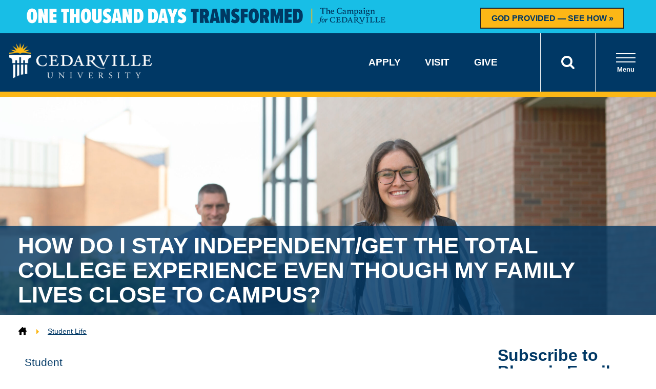

--- FILE ---
content_type: text/html; charset=UTF-8
request_url: https://blogs.cedarville.edu/studentlife/2021/04/22/how-do-i-stay-independent-get-the-total-college-experience-even-though-my-family-lives-close-to-campus/
body_size: 20679
content:

<!DOCTYPE HTML>
<html lang="en-US"
    xmlns:og="http://opengraphprotocol.org/schema/"
    xmlns:fb="http://www.facebook.com/2008/fbml" class="no-js">
	<head>
		<meta charset="UTF-8">
		<script>
			(function (w, d, s, l, i) {
				w[l] = w[l] || []; w[l].push({ 'gtm.start': new Date().getTime(), event: 'gtm.js' });
				var f = d.getElementsByTagName(s)[0],
					j = d.createElement(s), dl = l != 'dataLayer' ? '&l=' + l : ''; j.async = true; j.src =
						'https://www.googletagmanager.com/gtm.js?id=' + i + dl; f.parentNode.insertBefore(j, f);
			})(window, document, 'script', 'dataLayer', 'GTM-KVXKDZ');
		</script>		

		<link rel="stylesheet" href="https://www.cedarville.edu/ResourcePackages/culayoutv9/assets/dist/css/_subCssFiles/homePageTop.css?20250403">
		<link rel="stylesheet" href="https://www.cedarville.edu/ResourcePackages/culayoutv9/assets/dist/css/cedarville-main.min.css?20250403"> 
		<link async rel="stylesheet" href="https://blogs.cedarville.edu/studentlife/wp-content/themes/cu-wordpress/wordpressoverrides.css">

		<meta name="viewport" content="width=device-width, initial-scale=1">
		<link rel="apple-touch-icon-precomposed" sizes="57x57" href="https://www.cedarville.edu/icons/apple-touch-icon-57x57.png" />
		<link rel="apple-touch-icon-precomposed" sizes="114x114" href="https://www.cedarville.edu/icons/apple-touch-icon-114x114.png" />
		<link rel="apple-touch-icon-precomposed" sizes="72x72" href="https://www.cedarville.edu/icons/apple-touch-icon-72x72.png" />
		<link rel="apple-touch-icon-precomposed" sizes="144x144" href="https://www.cedarville.edu/icons/apple-touch-icon-144x144.png" />
		<link rel="apple-touch-icon-precomposed" sizes="60x60" href="https://www.cedarville.edu/icons/apple-touch-icon-60x60.png" />
		<link rel="apple-touch-icon-precomposed" sizes="120x120" href="https://www.cedarville.edu/icons/apple-touch-icon-120x120.png" />
		<link rel="apple-touch-icon-precomposed" sizes="76x76" href="https://www.cedarville.edu/icons/apple-touch-icon-76x76.png" />
		<link rel="apple-touch-icon-precomposed" sizes="152x152" href="https://www.cedarville.edu/icons/apple-touch-icon-152x152.png" />
		<link rel="icon" type="image/png" href="https://www.cedarville.edu/icons/favicon-196x196.png" sizes="196x196" />
		<link rel="icon" type="image/png" href="https://www.cedarville.edu/icons/favicon-96x96.png" sizes="96x96" />
		<link rel="icon" type="image/png" href="https://www.cedarville.edu/icons/favicon-32x32.png" sizes="32x32" />
		<link rel="icon" type="image/png" href="https://www.cedarville.edu/icons/favicon-16x16.png" sizes="16x16" />
		<link rel="icon" type="image/png" href="https://www.cedarville.edu/icons/favicon-128.png" sizes="128x128" />
		<meta name="application-name" content="Cedarville University" />
		<meta name="msapplication-TileColor" content="#003963" />
		<meta name="msapplication-TileImage" content="https://www.cedarville.edu/icons/mstile-144x144.png" />
		<meta name="msapplication-square70x70logo" content="https://www.cedarville.edu/icons/mstile-70x70.png" />
		<meta name="msapplication-square150x150logo" content="https://www.cedarville.edu/icons/mstile-150x150.png" />
		<meta name="msapplication-wide310x150logo" content="https://www.cedarville.edu/icons/mstile-310x150.png" />
		<meta name="msapplication-square310x310logo" content="https://www.cedarville.edu/icons/mstile-310x310.png" />
		<style>
			@font-face{font-family:"dolato_de_statoregular";src:url("https://www.cedarville.edu/lib/fonts/dolato_de_stato_font.woff2") format("woff2");font-style:normal;font-weight:400}
			@font-face{font-family:"icomoon";src:url("https://www.cedarville.edu/lib/fonts/icomoon.woff") format("woff")}
		</style>			


		<script>
        	WebFontConfig={
				google:{families:["Open Sans:400,400i,700,700i","Roboto Condensed:400,700"]}
			},
			function(o){var e=o.createElement("script"),t=o.scripts[0];e.src="https://ajax.googleapis.com/ajax/libs/webfont/1.6.16/webfont.js",e.async="true",t.parentNode.insertBefore(e,t)}(document);
    	</script>

		<!-- Page Title -->
		<title>How Do I Stay Independent/Get the Total College Experience Even Though My Family Lives Close to Campus? - Student Life - Student Life</title>

		<!-- Social Meta -->
		 
    <meta property="og:title" content="How Do I Stay Independent/Get the Total College Experience Even Though My Family Lives Close to Campus?"/>
    <meta property="og:description" content="As an incoming student who lives close to Cedarville University’s campus, you may be wondering if you are going to miss out on part of the college experience. After all, how are you possibly going to gain that independence when your parents live only an hour or two away?"/>
    <meta property="og:type" content="article"/>
    <meta property="og:url" content="https://blogs.cedarville.edu/studentlife/2021/04/22/how-do-i-stay-independent-get-the-total-college-experience-even-though-my-family-lives-close-to-campus/"/>
    <meta property="og:site_name" content="Student Life"/>
    <meta property="og:image" content="https://i0.wp.com/blogs.cedarville.edu/studentlife/wp-content/uploads/2021/04/ParentPrep-20_015-scaled.jpg?resize=700%2C273&ssl=1"/>
 

		<!-- Wordpress Head -->
		<meta name='robots' content='index, follow, max-image-preview:large, max-snippet:-1, max-video-preview:-1' />
	<style>img:is([sizes="auto" i], [sizes^="auto," i]) { contain-intrinsic-size: 3000px 1500px }</style>
	
	<!-- This site is optimized with the Yoast SEO plugin v26.8 - https://yoast.com/product/yoast-seo-wordpress/ -->
	<link rel="canonical" href="https://blogs.cedarville.edu/studentlife/2021/04/22/how-do-i-stay-independent-get-the-total-college-experience-even-though-my-family-lives-close-to-campus/" />
	<meta property="og:locale" content="en_US" />
	<meta property="og:type" content="article" />
	<meta property="og:title" content="How Do I Stay Independent/Get the Total College Experience Even Though My Family Lives Close to Campus? - Student Life" />
	<meta property="og:description" content="As an incoming student who lives close to Cedarville University’s campus, you may be wondering if you are going to miss out on part of the college experience. After all, how are you possibly going to gain that independence when your parents live only an hour or two away?" />
	<meta property="og:url" content="https://blogs.cedarville.edu/studentlife/2021/04/22/how-do-i-stay-independent-get-the-total-college-experience-even-though-my-family-lives-close-to-campus/" />
	<meta property="og:site_name" content="Student Life" />
	<meta property="article:published_time" content="2021-04-22T22:28:07+00:00" />
	<meta property="article:modified_time" content="2022-06-03T13:10:23+00:00" />
	<meta property="og:image" content="https://blogs.cedarville.edu/studentlife/wp-content/uploads/2021/04/ParentPrep-20_015-scaled.jpg" />
	<meta property="og:image:width" content="2560" />
	<meta property="og:image:height" content="1000" />
	<meta property="og:image:type" content="image/jpeg" />
	<meta name="author" content="Hannah Deane" />
	<meta name="twitter:card" content="summary_large_image" />
	<meta name="twitter:label1" content="Written by" />
	<meta name="twitter:data1" content="Hannah Deane" />
	<meta name="twitter:label2" content="Est. reading time" />
	<meta name="twitter:data2" content="4 minutes" />
	<script type="application/ld+json" class="yoast-schema-graph">{"@context":"https://schema.org","@graph":[{"@type":"Article","@id":"https://blogs.cedarville.edu/studentlife/2021/04/22/how-do-i-stay-independent-get-the-total-college-experience-even-though-my-family-lives-close-to-campus/#article","isPartOf":{"@id":"https://blogs.cedarville.edu/studentlife/2021/04/22/how-do-i-stay-independent-get-the-total-college-experience-even-though-my-family-lives-close-to-campus/"},"author":{"name":"Hannah Deane","@id":"https://blogs.cedarville.edu/studentlife/#/schema/person/0cdc4e7ce6578524cb2919231086f7e0"},"headline":"How Do I Stay Independent/Get the Total College Experience Even Though My Family Lives Close to Campus?","datePublished":"2021-04-22T22:28:07+00:00","dateModified":"2022-06-03T13:10:23+00:00","mainEntityOfPage":{"@id":"https://blogs.cedarville.edu/studentlife/2021/04/22/how-do-i-stay-independent-get-the-total-college-experience-even-though-my-family-lives-close-to-campus/"},"wordCount":747,"image":{"@id":"https://blogs.cedarville.edu/studentlife/2021/04/22/how-do-i-stay-independent-get-the-total-college-experience-even-though-my-family-lives-close-to-campus/#primaryimage"},"thumbnailUrl":"https://i0.wp.com/blogs.cedarville.edu/studentlife/wp-content/uploads/2021/04/ParentPrep-20_015-scaled.jpg?fit=2560%2C1000&ssl=1","keywords":["#college","#experience","#independence"],"articleSection":["Campus Experience","CU Parents"],"inLanguage":"en-US"},{"@type":"WebPage","@id":"https://blogs.cedarville.edu/studentlife/2021/04/22/how-do-i-stay-independent-get-the-total-college-experience-even-though-my-family-lives-close-to-campus/","url":"https://blogs.cedarville.edu/studentlife/2021/04/22/how-do-i-stay-independent-get-the-total-college-experience-even-though-my-family-lives-close-to-campus/","name":"How Do I Stay Independent/Get the Total College Experience Even Though My Family Lives Close to Campus? - Student Life","isPartOf":{"@id":"https://blogs.cedarville.edu/studentlife/#website"},"primaryImageOfPage":{"@id":"https://blogs.cedarville.edu/studentlife/2021/04/22/how-do-i-stay-independent-get-the-total-college-experience-even-though-my-family-lives-close-to-campus/#primaryimage"},"image":{"@id":"https://blogs.cedarville.edu/studentlife/2021/04/22/how-do-i-stay-independent-get-the-total-college-experience-even-though-my-family-lives-close-to-campus/#primaryimage"},"thumbnailUrl":"https://i0.wp.com/blogs.cedarville.edu/studentlife/wp-content/uploads/2021/04/ParentPrep-20_015-scaled.jpg?fit=2560%2C1000&ssl=1","datePublished":"2021-04-22T22:28:07+00:00","dateModified":"2022-06-03T13:10:23+00:00","author":{"@id":"https://blogs.cedarville.edu/studentlife/#/schema/person/0cdc4e7ce6578524cb2919231086f7e0"},"breadcrumb":{"@id":"https://blogs.cedarville.edu/studentlife/2021/04/22/how-do-i-stay-independent-get-the-total-college-experience-even-though-my-family-lives-close-to-campus/#breadcrumb"},"inLanguage":"en-US","potentialAction":[{"@type":"ReadAction","target":["https://blogs.cedarville.edu/studentlife/2021/04/22/how-do-i-stay-independent-get-the-total-college-experience-even-though-my-family-lives-close-to-campus/"]}]},{"@type":"ImageObject","inLanguage":"en-US","@id":"https://blogs.cedarville.edu/studentlife/2021/04/22/how-do-i-stay-independent-get-the-total-college-experience-even-though-my-family-lives-close-to-campus/#primaryimage","url":"https://i0.wp.com/blogs.cedarville.edu/studentlife/wp-content/uploads/2021/04/ParentPrep-20_015-scaled.jpg?fit=2560%2C1000&ssl=1","contentUrl":"https://i0.wp.com/blogs.cedarville.edu/studentlife/wp-content/uploads/2021/04/ParentPrep-20_015-scaled.jpg?fit=2560%2C1000&ssl=1","width":2560,"height":1000,"caption":"Academic school year 2019-2020 ParentPrep advertisement"},{"@type":"BreadcrumbList","@id":"https://blogs.cedarville.edu/studentlife/2021/04/22/how-do-i-stay-independent-get-the-total-college-experience-even-though-my-family-lives-close-to-campus/#breadcrumb","itemListElement":[{"@type":"ListItem","position":1,"name":"Home","item":"https://blogs.cedarville.edu/studentlife/"},{"@type":"ListItem","position":2,"name":"How Do I Stay Independent/Get the Total College Experience Even Though My Family Lives Close to Campus?"}]},{"@type":"WebSite","@id":"https://blogs.cedarville.edu/studentlife/#website","url":"https://blogs.cedarville.edu/studentlife/","name":"Student Life","description":"Student Life at Cedarville University","potentialAction":[{"@type":"SearchAction","target":{"@type":"EntryPoint","urlTemplate":"https://blogs.cedarville.edu/studentlife/?s={search_term_string}"},"query-input":{"@type":"PropertyValueSpecification","valueRequired":true,"valueName":"search_term_string"}}],"inLanguage":"en-US"},{"@type":"Person","@id":"https://blogs.cedarville.edu/studentlife/#/schema/person/0cdc4e7ce6578524cb2919231086f7e0","name":"Hannah Deane","image":{"@type":"ImageObject","inLanguage":"en-US","@id":"https://blogs.cedarville.edu/studentlife/#/schema/person/image/","url":"https://i0.wp.com/blogs.cedarville.edu/studentlife/wp-content/uploads/2021/02/hannah-deane.jpg?fit=96%2C64&ssl=1","contentUrl":"https://i0.wp.com/blogs.cedarville.edu/studentlife/wp-content/uploads/2021/02/hannah-deane.jpg?fit=96%2C64&ssl=1","caption":"Hannah Deane"},"description":"Majoring in Broadcasting Digital Media and Journalism, Class of 2022 Where I'm from: Ludlow Fall, OH Favorite Class: Intercultural Communications with Dr. Elliott Go to Rinnova Order: London Fog","url":"https://blogs.cedarville.edu/studentlife/author/hannah-deane/"}]}</script>
	<!-- / Yoast SEO plugin. -->


<link rel='dns-prefetch' href='//stats.wp.com' />
<link rel='preconnect' href='//i0.wp.com' />
<link rel='preconnect' href='//c0.wp.com' />
		<!-- This site uses the Google Analytics by ExactMetrics plugin v8.11.1 - Using Analytics tracking - https://www.exactmetrics.com/ -->
							<script src="//www.googletagmanager.com/gtag/js?id=G-RDX7YXKDQH"  data-cfasync="false" data-wpfc-render="false" type="text/javascript" async></script>
			<script data-cfasync="false" data-wpfc-render="false" type="text/javascript">
				var em_version = '8.11.1';
				var em_track_user = true;
				var em_no_track_reason = '';
								var ExactMetricsDefaultLocations = {"page_location":"https:\/\/blogs.cedarville.edu\/studentlife\/2021\/04\/22\/how-do-i-stay-independent-get-the-total-college-experience-even-though-my-family-lives-close-to-campus\/"};
								if ( typeof ExactMetricsPrivacyGuardFilter === 'function' ) {
					var ExactMetricsLocations = (typeof ExactMetricsExcludeQuery === 'object') ? ExactMetricsPrivacyGuardFilter( ExactMetricsExcludeQuery ) : ExactMetricsPrivacyGuardFilter( ExactMetricsDefaultLocations );
				} else {
					var ExactMetricsLocations = (typeof ExactMetricsExcludeQuery === 'object') ? ExactMetricsExcludeQuery : ExactMetricsDefaultLocations;
				}

								var disableStrs = [
										'ga-disable-G-RDX7YXKDQH',
									];

				/* Function to detect opted out users */
				function __gtagTrackerIsOptedOut() {
					for (var index = 0; index < disableStrs.length; index++) {
						if (document.cookie.indexOf(disableStrs[index] + '=true') > -1) {
							return true;
						}
					}

					return false;
				}

				/* Disable tracking if the opt-out cookie exists. */
				if (__gtagTrackerIsOptedOut()) {
					for (var index = 0; index < disableStrs.length; index++) {
						window[disableStrs[index]] = true;
					}
				}

				/* Opt-out function */
				function __gtagTrackerOptout() {
					for (var index = 0; index < disableStrs.length; index++) {
						document.cookie = disableStrs[index] + '=true; expires=Thu, 31 Dec 2099 23:59:59 UTC; path=/';
						window[disableStrs[index]] = true;
					}
				}

				if ('undefined' === typeof gaOptout) {
					function gaOptout() {
						__gtagTrackerOptout();
					}
				}
								window.dataLayer = window.dataLayer || [];

				window.ExactMetricsDualTracker = {
					helpers: {},
					trackers: {},
				};
				if (em_track_user) {
					function __gtagDataLayer() {
						dataLayer.push(arguments);
					}

					function __gtagTracker(type, name, parameters) {
						if (!parameters) {
							parameters = {};
						}

						if (parameters.send_to) {
							__gtagDataLayer.apply(null, arguments);
							return;
						}

						if (type === 'event') {
														parameters.send_to = exactmetrics_frontend.v4_id;
							var hookName = name;
							if (typeof parameters['event_category'] !== 'undefined') {
								hookName = parameters['event_category'] + ':' + name;
							}

							if (typeof ExactMetricsDualTracker.trackers[hookName] !== 'undefined') {
								ExactMetricsDualTracker.trackers[hookName](parameters);
							} else {
								__gtagDataLayer('event', name, parameters);
							}
							
						} else {
							__gtagDataLayer.apply(null, arguments);
						}
					}

					__gtagTracker('js', new Date());
					__gtagTracker('set', {
						'developer_id.dNDMyYj': true,
											});
					if ( ExactMetricsLocations.page_location ) {
						__gtagTracker('set', ExactMetricsLocations);
					}
										__gtagTracker('config', 'G-RDX7YXKDQH', {"forceSSL":"true","linker":{"domains":["https:\/\/www.cedarville.edu"]}} );
										window.gtag = __gtagTracker;										(function () {
						/* https://developers.google.com/analytics/devguides/collection/analyticsjs/ */
						/* ga and __gaTracker compatibility shim. */
						var noopfn = function () {
							return null;
						};
						var newtracker = function () {
							return new Tracker();
						};
						var Tracker = function () {
							return null;
						};
						var p = Tracker.prototype;
						p.get = noopfn;
						p.set = noopfn;
						p.send = function () {
							var args = Array.prototype.slice.call(arguments);
							args.unshift('send');
							__gaTracker.apply(null, args);
						};
						var __gaTracker = function () {
							var len = arguments.length;
							if (len === 0) {
								return;
							}
							var f = arguments[len - 1];
							if (typeof f !== 'object' || f === null || typeof f.hitCallback !== 'function') {
								if ('send' === arguments[0]) {
									var hitConverted, hitObject = false, action;
									if ('event' === arguments[1]) {
										if ('undefined' !== typeof arguments[3]) {
											hitObject = {
												'eventAction': arguments[3],
												'eventCategory': arguments[2],
												'eventLabel': arguments[4],
												'value': arguments[5] ? arguments[5] : 1,
											}
										}
									}
									if ('pageview' === arguments[1]) {
										if ('undefined' !== typeof arguments[2]) {
											hitObject = {
												'eventAction': 'page_view',
												'page_path': arguments[2],
											}
										}
									}
									if (typeof arguments[2] === 'object') {
										hitObject = arguments[2];
									}
									if (typeof arguments[5] === 'object') {
										Object.assign(hitObject, arguments[5]);
									}
									if ('undefined' !== typeof arguments[1].hitType) {
										hitObject = arguments[1];
										if ('pageview' === hitObject.hitType) {
											hitObject.eventAction = 'page_view';
										}
									}
									if (hitObject) {
										action = 'timing' === arguments[1].hitType ? 'timing_complete' : hitObject.eventAction;
										hitConverted = mapArgs(hitObject);
										__gtagTracker('event', action, hitConverted);
									}
								}
								return;
							}

							function mapArgs(args) {
								var arg, hit = {};
								var gaMap = {
									'eventCategory': 'event_category',
									'eventAction': 'event_action',
									'eventLabel': 'event_label',
									'eventValue': 'event_value',
									'nonInteraction': 'non_interaction',
									'timingCategory': 'event_category',
									'timingVar': 'name',
									'timingValue': 'value',
									'timingLabel': 'event_label',
									'page': 'page_path',
									'location': 'page_location',
									'title': 'page_title',
									'referrer' : 'page_referrer',
								};
								for (arg in args) {
																		if (!(!args.hasOwnProperty(arg) || !gaMap.hasOwnProperty(arg))) {
										hit[gaMap[arg]] = args[arg];
									} else {
										hit[arg] = args[arg];
									}
								}
								return hit;
							}

							try {
								f.hitCallback();
							} catch (ex) {
							}
						};
						__gaTracker.create = newtracker;
						__gaTracker.getByName = newtracker;
						__gaTracker.getAll = function () {
							return [];
						};
						__gaTracker.remove = noopfn;
						__gaTracker.loaded = true;
						window['__gaTracker'] = __gaTracker;
					})();
									} else {
										console.log("");
					(function () {
						function __gtagTracker() {
							return null;
						}

						window['__gtagTracker'] = __gtagTracker;
						window['gtag'] = __gtagTracker;
					})();
									}
			</script>
							<!-- / Google Analytics by ExactMetrics -->
		<script type="text/javascript">
/* <![CDATA[ */
window._wpemojiSettings = {"baseUrl":"https:\/\/s.w.org\/images\/core\/emoji\/16.0.1\/72x72\/","ext":".png","svgUrl":"https:\/\/s.w.org\/images\/core\/emoji\/16.0.1\/svg\/","svgExt":".svg","source":{"concatemoji":"https:\/\/blogs.cedarville.edu\/studentlife\/wp-includes\/js\/wp-emoji-release.min.js?ver=6.8.3"}};
/*! This file is auto-generated */
!function(s,n){var o,i,e;function c(e){try{var t={supportTests:e,timestamp:(new Date).valueOf()};sessionStorage.setItem(o,JSON.stringify(t))}catch(e){}}function p(e,t,n){e.clearRect(0,0,e.canvas.width,e.canvas.height),e.fillText(t,0,0);var t=new Uint32Array(e.getImageData(0,0,e.canvas.width,e.canvas.height).data),a=(e.clearRect(0,0,e.canvas.width,e.canvas.height),e.fillText(n,0,0),new Uint32Array(e.getImageData(0,0,e.canvas.width,e.canvas.height).data));return t.every(function(e,t){return e===a[t]})}function u(e,t){e.clearRect(0,0,e.canvas.width,e.canvas.height),e.fillText(t,0,0);for(var n=e.getImageData(16,16,1,1),a=0;a<n.data.length;a++)if(0!==n.data[a])return!1;return!0}function f(e,t,n,a){switch(t){case"flag":return n(e,"\ud83c\udff3\ufe0f\u200d\u26a7\ufe0f","\ud83c\udff3\ufe0f\u200b\u26a7\ufe0f")?!1:!n(e,"\ud83c\udde8\ud83c\uddf6","\ud83c\udde8\u200b\ud83c\uddf6")&&!n(e,"\ud83c\udff4\udb40\udc67\udb40\udc62\udb40\udc65\udb40\udc6e\udb40\udc67\udb40\udc7f","\ud83c\udff4\u200b\udb40\udc67\u200b\udb40\udc62\u200b\udb40\udc65\u200b\udb40\udc6e\u200b\udb40\udc67\u200b\udb40\udc7f");case"emoji":return!a(e,"\ud83e\udedf")}return!1}function g(e,t,n,a){var r="undefined"!=typeof WorkerGlobalScope&&self instanceof WorkerGlobalScope?new OffscreenCanvas(300,150):s.createElement("canvas"),o=r.getContext("2d",{willReadFrequently:!0}),i=(o.textBaseline="top",o.font="600 32px Arial",{});return e.forEach(function(e){i[e]=t(o,e,n,a)}),i}function t(e){var t=s.createElement("script");t.src=e,t.defer=!0,s.head.appendChild(t)}"undefined"!=typeof Promise&&(o="wpEmojiSettingsSupports",i=["flag","emoji"],n.supports={everything:!0,everythingExceptFlag:!0},e=new Promise(function(e){s.addEventListener("DOMContentLoaded",e,{once:!0})}),new Promise(function(t){var n=function(){try{var e=JSON.parse(sessionStorage.getItem(o));if("object"==typeof e&&"number"==typeof e.timestamp&&(new Date).valueOf()<e.timestamp+604800&&"object"==typeof e.supportTests)return e.supportTests}catch(e){}return null}();if(!n){if("undefined"!=typeof Worker&&"undefined"!=typeof OffscreenCanvas&&"undefined"!=typeof URL&&URL.createObjectURL&&"undefined"!=typeof Blob)try{var e="postMessage("+g.toString()+"("+[JSON.stringify(i),f.toString(),p.toString(),u.toString()].join(",")+"));",a=new Blob([e],{type:"text/javascript"}),r=new Worker(URL.createObjectURL(a),{name:"wpTestEmojiSupports"});return void(r.onmessage=function(e){c(n=e.data),r.terminate(),t(n)})}catch(e){}c(n=g(i,f,p,u))}t(n)}).then(function(e){for(var t in e)n.supports[t]=e[t],n.supports.everything=n.supports.everything&&n.supports[t],"flag"!==t&&(n.supports.everythingExceptFlag=n.supports.everythingExceptFlag&&n.supports[t]);n.supports.everythingExceptFlag=n.supports.everythingExceptFlag&&!n.supports.flag,n.DOMReady=!1,n.readyCallback=function(){n.DOMReady=!0}}).then(function(){return e}).then(function(){var e;n.supports.everything||(n.readyCallback(),(e=n.source||{}).concatemoji?t(e.concatemoji):e.wpemoji&&e.twemoji&&(t(e.twemoji),t(e.wpemoji)))}))}((window,document),window._wpemojiSettings);
/* ]]> */
</script>
<style id='wp-emoji-styles-inline-css' type='text/css'>

	img.wp-smiley, img.emoji {
		display: inline !important;
		border: none !important;
		box-shadow: none !important;
		height: 1em !important;
		width: 1em !important;
		margin: 0 0.07em !important;
		vertical-align: -0.1em !important;
		background: none !important;
		padding: 0 !important;
	}
</style>
<link rel='stylesheet' id='wp-block-library-css' href='https://c0.wp.com/c/6.8.3/wp-includes/css/dist/block-library/style.min.css' media='all' />
<style id='classic-theme-styles-inline-css' type='text/css'>
/*! This file is auto-generated */
.wp-block-button__link{color:#fff;background-color:#32373c;border-radius:9999px;box-shadow:none;text-decoration:none;padding:calc(.667em + 2px) calc(1.333em + 2px);font-size:1.125em}.wp-block-file__button{background:#32373c;color:#fff;text-decoration:none}
</style>
<link rel='stylesheet' id='mediaelement-css' href='https://c0.wp.com/c/6.8.3/wp-includes/js/mediaelement/mediaelementplayer-legacy.min.css' media='all' />
<link rel='stylesheet' id='wp-mediaelement-css' href='https://c0.wp.com/c/6.8.3/wp-includes/js/mediaelement/wp-mediaelement.min.css' media='all' />
<style id='jetpack-sharing-buttons-style-inline-css' type='text/css'>
.jetpack-sharing-buttons__services-list{display:flex;flex-direction:row;flex-wrap:wrap;gap:0;list-style-type:none;margin:5px;padding:0}.jetpack-sharing-buttons__services-list.has-small-icon-size{font-size:12px}.jetpack-sharing-buttons__services-list.has-normal-icon-size{font-size:16px}.jetpack-sharing-buttons__services-list.has-large-icon-size{font-size:24px}.jetpack-sharing-buttons__services-list.has-huge-icon-size{font-size:36px}@media print{.jetpack-sharing-buttons__services-list{display:none!important}}.editor-styles-wrapper .wp-block-jetpack-sharing-buttons{gap:0;padding-inline-start:0}ul.jetpack-sharing-buttons__services-list.has-background{padding:1.25em 2.375em}
</style>
<style id='global-styles-inline-css' type='text/css'>
:root{--wp--preset--aspect-ratio--square: 1;--wp--preset--aspect-ratio--4-3: 4/3;--wp--preset--aspect-ratio--3-4: 3/4;--wp--preset--aspect-ratio--3-2: 3/2;--wp--preset--aspect-ratio--2-3: 2/3;--wp--preset--aspect-ratio--16-9: 16/9;--wp--preset--aspect-ratio--9-16: 9/16;--wp--preset--color--black: #000000;--wp--preset--color--cyan-bluish-gray: #abb8c3;--wp--preset--color--white: #ffffff;--wp--preset--color--pale-pink: #f78da7;--wp--preset--color--vivid-red: #cf2e2e;--wp--preset--color--luminous-vivid-orange: #ff6900;--wp--preset--color--luminous-vivid-amber: #fcb900;--wp--preset--color--light-green-cyan: #7bdcb5;--wp--preset--color--vivid-green-cyan: #00d084;--wp--preset--color--pale-cyan-blue: #8ed1fc;--wp--preset--color--vivid-cyan-blue: #0693e3;--wp--preset--color--vivid-purple: #9b51e0;--wp--preset--gradient--vivid-cyan-blue-to-vivid-purple: linear-gradient(135deg,rgba(6,147,227,1) 0%,rgb(155,81,224) 100%);--wp--preset--gradient--light-green-cyan-to-vivid-green-cyan: linear-gradient(135deg,rgb(122,220,180) 0%,rgb(0,208,130) 100%);--wp--preset--gradient--luminous-vivid-amber-to-luminous-vivid-orange: linear-gradient(135deg,rgba(252,185,0,1) 0%,rgba(255,105,0,1) 100%);--wp--preset--gradient--luminous-vivid-orange-to-vivid-red: linear-gradient(135deg,rgba(255,105,0,1) 0%,rgb(207,46,46) 100%);--wp--preset--gradient--very-light-gray-to-cyan-bluish-gray: linear-gradient(135deg,rgb(238,238,238) 0%,rgb(169,184,195) 100%);--wp--preset--gradient--cool-to-warm-spectrum: linear-gradient(135deg,rgb(74,234,220) 0%,rgb(151,120,209) 20%,rgb(207,42,186) 40%,rgb(238,44,130) 60%,rgb(251,105,98) 80%,rgb(254,248,76) 100%);--wp--preset--gradient--blush-light-purple: linear-gradient(135deg,rgb(255,206,236) 0%,rgb(152,150,240) 100%);--wp--preset--gradient--blush-bordeaux: linear-gradient(135deg,rgb(254,205,165) 0%,rgb(254,45,45) 50%,rgb(107,0,62) 100%);--wp--preset--gradient--luminous-dusk: linear-gradient(135deg,rgb(255,203,112) 0%,rgb(199,81,192) 50%,rgb(65,88,208) 100%);--wp--preset--gradient--pale-ocean: linear-gradient(135deg,rgb(255,245,203) 0%,rgb(182,227,212) 50%,rgb(51,167,181) 100%);--wp--preset--gradient--electric-grass: linear-gradient(135deg,rgb(202,248,128) 0%,rgb(113,206,126) 100%);--wp--preset--gradient--midnight: linear-gradient(135deg,rgb(2,3,129) 0%,rgb(40,116,252) 100%);--wp--preset--font-size--small: 13px;--wp--preset--font-size--medium: 20px;--wp--preset--font-size--large: 36px;--wp--preset--font-size--x-large: 42px;--wp--preset--spacing--20: 0.44rem;--wp--preset--spacing--30: 0.67rem;--wp--preset--spacing--40: 1rem;--wp--preset--spacing--50: 1.5rem;--wp--preset--spacing--60: 2.25rem;--wp--preset--spacing--70: 3.38rem;--wp--preset--spacing--80: 5.06rem;--wp--preset--shadow--natural: 6px 6px 9px rgba(0, 0, 0, 0.2);--wp--preset--shadow--deep: 12px 12px 50px rgba(0, 0, 0, 0.4);--wp--preset--shadow--sharp: 6px 6px 0px rgba(0, 0, 0, 0.2);--wp--preset--shadow--outlined: 6px 6px 0px -3px rgba(255, 255, 255, 1), 6px 6px rgba(0, 0, 0, 1);--wp--preset--shadow--crisp: 6px 6px 0px rgba(0, 0, 0, 1);}:where(.is-layout-flex){gap: 0.5em;}:where(.is-layout-grid){gap: 0.5em;}body .is-layout-flex{display: flex;}.is-layout-flex{flex-wrap: wrap;align-items: center;}.is-layout-flex > :is(*, div){margin: 0;}body .is-layout-grid{display: grid;}.is-layout-grid > :is(*, div){margin: 0;}:where(.wp-block-columns.is-layout-flex){gap: 2em;}:where(.wp-block-columns.is-layout-grid){gap: 2em;}:where(.wp-block-post-template.is-layout-flex){gap: 1.25em;}:where(.wp-block-post-template.is-layout-grid){gap: 1.25em;}.has-black-color{color: var(--wp--preset--color--black) !important;}.has-cyan-bluish-gray-color{color: var(--wp--preset--color--cyan-bluish-gray) !important;}.has-white-color{color: var(--wp--preset--color--white) !important;}.has-pale-pink-color{color: var(--wp--preset--color--pale-pink) !important;}.has-vivid-red-color{color: var(--wp--preset--color--vivid-red) !important;}.has-luminous-vivid-orange-color{color: var(--wp--preset--color--luminous-vivid-orange) !important;}.has-luminous-vivid-amber-color{color: var(--wp--preset--color--luminous-vivid-amber) !important;}.has-light-green-cyan-color{color: var(--wp--preset--color--light-green-cyan) !important;}.has-vivid-green-cyan-color{color: var(--wp--preset--color--vivid-green-cyan) !important;}.has-pale-cyan-blue-color{color: var(--wp--preset--color--pale-cyan-blue) !important;}.has-vivid-cyan-blue-color{color: var(--wp--preset--color--vivid-cyan-blue) !important;}.has-vivid-purple-color{color: var(--wp--preset--color--vivid-purple) !important;}.has-black-background-color{background-color: var(--wp--preset--color--black) !important;}.has-cyan-bluish-gray-background-color{background-color: var(--wp--preset--color--cyan-bluish-gray) !important;}.has-white-background-color{background-color: var(--wp--preset--color--white) !important;}.has-pale-pink-background-color{background-color: var(--wp--preset--color--pale-pink) !important;}.has-vivid-red-background-color{background-color: var(--wp--preset--color--vivid-red) !important;}.has-luminous-vivid-orange-background-color{background-color: var(--wp--preset--color--luminous-vivid-orange) !important;}.has-luminous-vivid-amber-background-color{background-color: var(--wp--preset--color--luminous-vivid-amber) !important;}.has-light-green-cyan-background-color{background-color: var(--wp--preset--color--light-green-cyan) !important;}.has-vivid-green-cyan-background-color{background-color: var(--wp--preset--color--vivid-green-cyan) !important;}.has-pale-cyan-blue-background-color{background-color: var(--wp--preset--color--pale-cyan-blue) !important;}.has-vivid-cyan-blue-background-color{background-color: var(--wp--preset--color--vivid-cyan-blue) !important;}.has-vivid-purple-background-color{background-color: var(--wp--preset--color--vivid-purple) !important;}.has-black-border-color{border-color: var(--wp--preset--color--black) !important;}.has-cyan-bluish-gray-border-color{border-color: var(--wp--preset--color--cyan-bluish-gray) !important;}.has-white-border-color{border-color: var(--wp--preset--color--white) !important;}.has-pale-pink-border-color{border-color: var(--wp--preset--color--pale-pink) !important;}.has-vivid-red-border-color{border-color: var(--wp--preset--color--vivid-red) !important;}.has-luminous-vivid-orange-border-color{border-color: var(--wp--preset--color--luminous-vivid-orange) !important;}.has-luminous-vivid-amber-border-color{border-color: var(--wp--preset--color--luminous-vivid-amber) !important;}.has-light-green-cyan-border-color{border-color: var(--wp--preset--color--light-green-cyan) !important;}.has-vivid-green-cyan-border-color{border-color: var(--wp--preset--color--vivid-green-cyan) !important;}.has-pale-cyan-blue-border-color{border-color: var(--wp--preset--color--pale-cyan-blue) !important;}.has-vivid-cyan-blue-border-color{border-color: var(--wp--preset--color--vivid-cyan-blue) !important;}.has-vivid-purple-border-color{border-color: var(--wp--preset--color--vivid-purple) !important;}.has-vivid-cyan-blue-to-vivid-purple-gradient-background{background: var(--wp--preset--gradient--vivid-cyan-blue-to-vivid-purple) !important;}.has-light-green-cyan-to-vivid-green-cyan-gradient-background{background: var(--wp--preset--gradient--light-green-cyan-to-vivid-green-cyan) !important;}.has-luminous-vivid-amber-to-luminous-vivid-orange-gradient-background{background: var(--wp--preset--gradient--luminous-vivid-amber-to-luminous-vivid-orange) !important;}.has-luminous-vivid-orange-to-vivid-red-gradient-background{background: var(--wp--preset--gradient--luminous-vivid-orange-to-vivid-red) !important;}.has-very-light-gray-to-cyan-bluish-gray-gradient-background{background: var(--wp--preset--gradient--very-light-gray-to-cyan-bluish-gray) !important;}.has-cool-to-warm-spectrum-gradient-background{background: var(--wp--preset--gradient--cool-to-warm-spectrum) !important;}.has-blush-light-purple-gradient-background{background: var(--wp--preset--gradient--blush-light-purple) !important;}.has-blush-bordeaux-gradient-background{background: var(--wp--preset--gradient--blush-bordeaux) !important;}.has-luminous-dusk-gradient-background{background: var(--wp--preset--gradient--luminous-dusk) !important;}.has-pale-ocean-gradient-background{background: var(--wp--preset--gradient--pale-ocean) !important;}.has-electric-grass-gradient-background{background: var(--wp--preset--gradient--electric-grass) !important;}.has-midnight-gradient-background{background: var(--wp--preset--gradient--midnight) !important;}.has-small-font-size{font-size: var(--wp--preset--font-size--small) !important;}.has-medium-font-size{font-size: var(--wp--preset--font-size--medium) !important;}.has-large-font-size{font-size: var(--wp--preset--font-size--large) !important;}.has-x-large-font-size{font-size: var(--wp--preset--font-size--x-large) !important;}
:where(.wp-block-post-template.is-layout-flex){gap: 1.25em;}:where(.wp-block-post-template.is-layout-grid){gap: 1.25em;}
:where(.wp-block-columns.is-layout-flex){gap: 2em;}:where(.wp-block-columns.is-layout-grid){gap: 2em;}
:root :where(.wp-block-pullquote){font-size: 1.5em;line-height: 1.6;}
</style>
<link rel='stylesheet' id='ppress-frontend-css' href='https://blogs.cedarville.edu/studentlife/wp-content/plugins/wp-user-avatar/assets/css/frontend.min.css?ver=4.16.8' media='all' />
<link rel='stylesheet' id='ppress-flatpickr-css' href='https://blogs.cedarville.edu/studentlife/wp-content/plugins/wp-user-avatar/assets/flatpickr/flatpickr.min.css?ver=4.16.8' media='all' />
<link rel='stylesheet' id='ppress-select2-css' href='https://blogs.cedarville.edu/studentlife/wp-content/plugins/wp-user-avatar/assets/select2/select2.min.css?ver=6.8.3' media='all' />
<link rel='stylesheet' id='subscribe-modal-css-css' href='https://c0.wp.com/p/jetpack/15.4/modules/subscriptions/subscribe-modal/subscribe-modal.css' media='all' />
<link rel='stylesheet' id='jetpack-subscriptions-css' href='https://c0.wp.com/p/jetpack/15.4/_inc/build/subscriptions/subscriptions.min.css' media='all' />
<link rel='stylesheet' id='sharedaddy-css' href='https://c0.wp.com/p/jetpack/15.4/modules/sharedaddy/sharing.css' media='all' />
<link rel='stylesheet' id='social-logos-css' href='https://c0.wp.com/p/jetpack/15.4/_inc/social-logos/social-logos.min.css' media='all' />
<script type="text/javascript" src="https://blogs.cedarville.edu/studentlife/wp-content/themes/cu-wordpress/js/lib/conditionizr-4.3.0.min.js?ver=4.3.0" id="conditionizr-js"></script>
<script type="text/javascript" src="https://blogs.cedarville.edu/studentlife/wp-content/themes/cu-wordpress/js/lib/modernizr-2.7.1.min.js?ver=2.7.1" id="modernizr-js"></script>
<script type="text/javascript" src="https://c0.wp.com/c/6.8.3/wp-includes/js/jquery/jquery.min.js" id="jquery-core-js"></script>
<script type="text/javascript" src="https://c0.wp.com/c/6.8.3/wp-includes/js/jquery/jquery-migrate.min.js" id="jquery-migrate-js"></script>
<script type="text/javascript" src="https://blogs.cedarville.edu/studentlife/wp-content/themes/cu-wordpress/js/scripts.js?ver=1.0.0" id="html5blankscripts-js"></script>
<script type="text/javascript" src="https://blogs.cedarville.edu/studentlife/wp-content/plugins/google-analytics-dashboard-for-wp/assets/js/frontend-gtag.min.js?ver=8.11.1" id="exactmetrics-frontend-script-js" async="async" data-wp-strategy="async"></script>
<script data-cfasync="false" data-wpfc-render="false" type="text/javascript" id='exactmetrics-frontend-script-js-extra'>/* <![CDATA[ */
var exactmetrics_frontend = {"js_events_tracking":"true","download_extensions":"zip,mp3,mpeg,pdf,docx,pptx,xlsx,rar","inbound_paths":"[{\"path\":\"\\\/go\\\/\",\"label\":\"affiliate\"},{\"path\":\"\\\/recommend\\\/\",\"label\":\"affiliate\"}]","home_url":"https:\/\/blogs.cedarville.edu\/studentlife","hash_tracking":"false","v4_id":"G-RDX7YXKDQH"};/* ]]> */
</script>
<script type="text/javascript" src="https://blogs.cedarville.edu/studentlife/wp-content/plugins/wp-user-avatar/assets/flatpickr/flatpickr.min.js?ver=4.16.8" id="ppress-flatpickr-js"></script>
<script type="text/javascript" src="https://blogs.cedarville.edu/studentlife/wp-content/plugins/wp-user-avatar/assets/select2/select2.min.js?ver=4.16.8" id="ppress-select2-js"></script>
<link rel="https://api.w.org/" href="https://blogs.cedarville.edu/studentlife/wp-json/" /><link rel="alternate" title="JSON" type="application/json" href="https://blogs.cedarville.edu/studentlife/wp-json/wp/v2/posts/1328" /><link rel="alternate" title="oEmbed (JSON)" type="application/json+oembed" href="https://blogs.cedarville.edu/studentlife/wp-json/oembed/1.0/embed?url=https%3A%2F%2Fblogs.cedarville.edu%2Fstudentlife%2F2021%2F04%2F22%2Fhow-do-i-stay-independent-get-the-total-college-experience-even-though-my-family-lives-close-to-campus%2F" />
<link rel="alternate" title="oEmbed (XML)" type="text/xml+oembed" href="https://blogs.cedarville.edu/studentlife/wp-json/oembed/1.0/embed?url=https%3A%2F%2Fblogs.cedarville.edu%2Fstudentlife%2F2021%2F04%2F22%2Fhow-do-i-stay-independent-get-the-total-college-experience-even-though-my-family-lives-close-to-campus%2F&#038;format=xml" />
<script type="text/javascript">
(function(url){
	if(/(?:Chrome\/26\.0\.1410\.63 Safari\/537\.31|WordfenceTestMonBot)/.test(navigator.userAgent)){ return; }
	var addEvent = function(evt, handler) {
		if (window.addEventListener) {
			document.addEventListener(evt, handler, false);
		} else if (window.attachEvent) {
			document.attachEvent('on' + evt, handler);
		}
	};
	var removeEvent = function(evt, handler) {
		if (window.removeEventListener) {
			document.removeEventListener(evt, handler, false);
		} else if (window.detachEvent) {
			document.detachEvent('on' + evt, handler);
		}
	};
	var evts = 'contextmenu dblclick drag dragend dragenter dragleave dragover dragstart drop keydown keypress keyup mousedown mousemove mouseout mouseover mouseup mousewheel scroll'.split(' ');
	var logHuman = function() {
		if (window.wfLogHumanRan) { return; }
		window.wfLogHumanRan = true;
		var wfscr = document.createElement('script');
		wfscr.type = 'text/javascript';
		wfscr.async = true;
		wfscr.src = url + '&r=' + Math.random();
		(document.getElementsByTagName('head')[0]||document.getElementsByTagName('body')[0]).appendChild(wfscr);
		for (var i = 0; i < evts.length; i++) {
			removeEvent(evts[i], logHuman);
		}
	};
	for (var i = 0; i < evts.length; i++) {
		addEvent(evts[i], logHuman);
	}
})('//blogs.cedarville.edu/studentlife/?wordfence_lh=1&hid=8B3E42AB57FCF99E833175D593C86B36');
</script>	<style>img#wpstats{display:none}</style>
		<style type="text/css">.saboxplugin-wrap{-webkit-box-sizing:border-box;-moz-box-sizing:border-box;-ms-box-sizing:border-box;box-sizing:border-box;border:1px solid #eee;width:100%;clear:both;display:block;overflow:hidden;word-wrap:break-word;position:relative}.saboxplugin-wrap .saboxplugin-gravatar{float:left;padding:0 20px 20px 20px}.saboxplugin-wrap .saboxplugin-gravatar img{max-width:100px;height:auto;border-radius:0;}.saboxplugin-wrap .saboxplugin-authorname{font-size:18px;line-height:1;margin:20px 0 0 20px;display:block}.saboxplugin-wrap .saboxplugin-authorname a{text-decoration:none}.saboxplugin-wrap .saboxplugin-authorname a:focus{outline:0}.saboxplugin-wrap .saboxplugin-desc{display:block;margin:5px 20px}.saboxplugin-wrap .saboxplugin-desc a{text-decoration:underline}.saboxplugin-wrap .saboxplugin-desc p{margin:5px 0 12px}.saboxplugin-wrap .saboxplugin-web{margin:0 20px 15px;text-align:left}.saboxplugin-wrap .sab-web-position{text-align:right}.saboxplugin-wrap .saboxplugin-web a{color:#ccc;text-decoration:none}.saboxplugin-wrap .saboxplugin-socials{position:relative;display:block;background:#fcfcfc;padding:5px;border-top:1px solid #eee}.saboxplugin-wrap .saboxplugin-socials a svg{width:20px;height:20px}.saboxplugin-wrap .saboxplugin-socials a svg .st2{fill:#fff; transform-origin:center center;}.saboxplugin-wrap .saboxplugin-socials a svg .st1{fill:rgba(0,0,0,.3)}.saboxplugin-wrap .saboxplugin-socials a:hover{opacity:.8;-webkit-transition:opacity .4s;-moz-transition:opacity .4s;-o-transition:opacity .4s;transition:opacity .4s;box-shadow:none!important;-webkit-box-shadow:none!important}.saboxplugin-wrap .saboxplugin-socials .saboxplugin-icon-color{box-shadow:none;padding:0;border:0;-webkit-transition:opacity .4s;-moz-transition:opacity .4s;-o-transition:opacity .4s;transition:opacity .4s;display:inline-block;color:#fff;font-size:0;text-decoration:inherit;margin:5px;-webkit-border-radius:0;-moz-border-radius:0;-ms-border-radius:0;-o-border-radius:0;border-radius:0;overflow:hidden}.saboxplugin-wrap .saboxplugin-socials .saboxplugin-icon-grey{text-decoration:inherit;box-shadow:none;position:relative;display:-moz-inline-stack;display:inline-block;vertical-align:middle;zoom:1;margin:10px 5px;color:#444;fill:#444}.clearfix:after,.clearfix:before{content:' ';display:table;line-height:0;clear:both}.ie7 .clearfix{zoom:1}.saboxplugin-socials.sabox-colored .saboxplugin-icon-color .sab-twitch{border-color:#38245c}.saboxplugin-socials.sabox-colored .saboxplugin-icon-color .sab-behance{border-color:#003eb0}.saboxplugin-socials.sabox-colored .saboxplugin-icon-color .sab-deviantart{border-color:#036824}.saboxplugin-socials.sabox-colored .saboxplugin-icon-color .sab-digg{border-color:#00327c}.saboxplugin-socials.sabox-colored .saboxplugin-icon-color .sab-dribbble{border-color:#ba1655}.saboxplugin-socials.sabox-colored .saboxplugin-icon-color .sab-facebook{border-color:#1e2e4f}.saboxplugin-socials.sabox-colored .saboxplugin-icon-color .sab-flickr{border-color:#003576}.saboxplugin-socials.sabox-colored .saboxplugin-icon-color .sab-github{border-color:#264874}.saboxplugin-socials.sabox-colored .saboxplugin-icon-color .sab-google{border-color:#0b51c5}.saboxplugin-socials.sabox-colored .saboxplugin-icon-color .sab-html5{border-color:#902e13}.saboxplugin-socials.sabox-colored .saboxplugin-icon-color .sab-instagram{border-color:#1630aa}.saboxplugin-socials.sabox-colored .saboxplugin-icon-color .sab-linkedin{border-color:#00344f}.saboxplugin-socials.sabox-colored .saboxplugin-icon-color .sab-pinterest{border-color:#5b040e}.saboxplugin-socials.sabox-colored .saboxplugin-icon-color .sab-reddit{border-color:#992900}.saboxplugin-socials.sabox-colored .saboxplugin-icon-color .sab-rss{border-color:#a43b0a}.saboxplugin-socials.sabox-colored .saboxplugin-icon-color .sab-sharethis{border-color:#5d8420}.saboxplugin-socials.sabox-colored .saboxplugin-icon-color .sab-soundcloud{border-color:#995200}.saboxplugin-socials.sabox-colored .saboxplugin-icon-color .sab-spotify{border-color:#0f612c}.saboxplugin-socials.sabox-colored .saboxplugin-icon-color .sab-stackoverflow{border-color:#a95009}.saboxplugin-socials.sabox-colored .saboxplugin-icon-color .sab-steam{border-color:#006388}.saboxplugin-socials.sabox-colored .saboxplugin-icon-color .sab-user_email{border-color:#b84e05}.saboxplugin-socials.sabox-colored .saboxplugin-icon-color .sab-tumblr{border-color:#10151b}.saboxplugin-socials.sabox-colored .saboxplugin-icon-color .sab-twitter{border-color:#0967a0}.saboxplugin-socials.sabox-colored .saboxplugin-icon-color .sab-vimeo{border-color:#0d7091}.saboxplugin-socials.sabox-colored .saboxplugin-icon-color .sab-windows{border-color:#003f71}.saboxplugin-socials.sabox-colored .saboxplugin-icon-color .sab-whatsapp{border-color:#003f71}.saboxplugin-socials.sabox-colored .saboxplugin-icon-color .sab-wordpress{border-color:#0f3647}.saboxplugin-socials.sabox-colored .saboxplugin-icon-color .sab-yahoo{border-color:#14002d}.saboxplugin-socials.sabox-colored .saboxplugin-icon-color .sab-youtube{border-color:#900}.saboxplugin-socials.sabox-colored .saboxplugin-icon-color .sab-xing{border-color:#000202}.saboxplugin-socials.sabox-colored .saboxplugin-icon-color .sab-mixcloud{border-color:#2475a0}.saboxplugin-socials.sabox-colored .saboxplugin-icon-color .sab-vk{border-color:#243549}.saboxplugin-socials.sabox-colored .saboxplugin-icon-color .sab-medium{border-color:#00452c}.saboxplugin-socials.sabox-colored .saboxplugin-icon-color .sab-quora{border-color:#420e00}.saboxplugin-socials.sabox-colored .saboxplugin-icon-color .sab-meetup{border-color:#9b181c}.saboxplugin-socials.sabox-colored .saboxplugin-icon-color .sab-goodreads{border-color:#000}.saboxplugin-socials.sabox-colored .saboxplugin-icon-color .sab-snapchat{border-color:#999700}.saboxplugin-socials.sabox-colored .saboxplugin-icon-color .sab-500px{border-color:#00557f}.saboxplugin-socials.sabox-colored .saboxplugin-icon-color .sab-mastodont{border-color:#185886}.sabox-plus-item{margin-bottom:20px}@media screen and (max-width:480px){.saboxplugin-wrap{text-align:center}.saboxplugin-wrap .saboxplugin-gravatar{float:none;padding:20px 0;text-align:center;margin:0 auto;display:block}.saboxplugin-wrap .saboxplugin-gravatar img{float:none;display:inline-block;display:-moz-inline-stack;vertical-align:middle;zoom:1}.saboxplugin-wrap .saboxplugin-desc{margin:0 10px 20px;text-align:center}.saboxplugin-wrap .saboxplugin-authorname{text-align:center;margin:10px 0 20px}}body .saboxplugin-authorname a,body .saboxplugin-authorname a:hover{box-shadow:none;-webkit-box-shadow:none}a.sab-profile-edit{font-size:16px!important;line-height:1!important}.sab-edit-settings a,a.sab-profile-edit{color:#0073aa!important;box-shadow:none!important;-webkit-box-shadow:none!important}.sab-edit-settings{margin-right:15px;position:absolute;right:0;z-index:2;bottom:10px;line-height:20px}.sab-edit-settings i{margin-left:5px}.saboxplugin-socials{line-height:1!important}.rtl .saboxplugin-wrap .saboxplugin-gravatar{float:right}.rtl .saboxplugin-wrap .saboxplugin-authorname{display:flex;align-items:center}.rtl .saboxplugin-wrap .saboxplugin-authorname .sab-profile-edit{margin-right:10px}.rtl .sab-edit-settings{right:auto;left:0}img.sab-custom-avatar{max-width:75px;}.saboxplugin-wrap .saboxplugin-gravatar img {-webkit-border-radius:50%;-moz-border-radius:50%;-ms-border-radius:50%;-o-border-radius:50%;border-radius:50%;}.saboxplugin-wrap .saboxplugin-gravatar img {-webkit-border-radius:50%;-moz-border-radius:50%;-ms-border-radius:50%;-o-border-radius:50%;border-radius:50%;}.saboxplugin-wrap {margin-top:0px; margin-bottom:0px; padding: 0px 0px }.saboxplugin-wrap .saboxplugin-authorname {font-size:18px; line-height:25px;}.saboxplugin-wrap .saboxplugin-desc p, .saboxplugin-wrap .saboxplugin-desc {font-size:14px !important; line-height:21px !important;}.saboxplugin-wrap .saboxplugin-web {font-size:14px;}.saboxplugin-wrap .saboxplugin-socials a svg {width:18px;height:18px;}</style>		<style type="text/css" id="wp-custom-css">
			img {
  width: 100%;
  height: auto;
}
h2 { text-transform:none;}		</style>
		
	</head>
	<body class="wp-singular post-template-default single single-post postid-1328 single-format-standard wp-theme-cu-wordpress how-do-i-stay-independent-get-the-total-college-experience-even-though-my-family-lives-close-to-campus"><!-- Google Tag Manager (noscript) --> <noscript> <iframe src="https://www.googletagmanager.com/ns.html?id=GTM-KVXKDZ"
height="0" width="0" style="display:none;visibility:hidden"></iframe> </noscript> <!-- End Google Tag Manager (noscript) -->
		<!-- wrapper -->
		
			<!-- header -->
			<div class="campaign__background"> <div class="campaign__row campaign__container"> <div class="campaign__column1"> <div class="campaign__left-column"> <picture> <source media="(min-width:824px)" srcset="https://www.cedarville.edu/images/default-source/campaigns/1000-days-transformed/1000-days-transformed-logo-700.png" type="image/jpg"  alt="One Thousand Days Transformed - The Campaign for Cedarville" style="width:auto; max-height: 38px; object-position: 0% 50%; vertical-align: middle;"> <source media="(min-width:225px)" srcset="https://www.cedarville.edu/images/default-source/campaigns/1000-days-transformed/1000-days-transformed-logo-225.png" type="image/jpg"  alt="One Thousand Days Transformed - The Campaign for Cedarville" style="width:100%;height:auto;max-width:225px;"> <img src="https://www.cedarville.edu/images/default-source/campaigns/1000-days-transformed/1000-days-transformed-logo-225.png" alt="One Thousand Days Transformed - The Campaign for Cedarville" style="width:auto; max-height: 38px; object-position: 0% 50%; vertical-align: middle;"> </picture> </div> </div> <div class="campaign__column2"> <div class="campaign__right-column"><a class="btn btn--orangepeel" href="https://1000daystransformed.cedarville.edu/">God&nbsp;Provided&nbsp;&mdash; See&nbsp;How&nbsp;&raquo;</a> </div> </div> </div> </div><header class="header">    <div class="header__group">        <div class="header__group-logo">            <a href="https://www.cedarville.edu/" aria-label="Go to Homepage">                <img src="https://www.cedarville.edu/ResourcePackages/culayoutv9/assets/dist/images/cedarville-logo-new-2.png" class="header__group-img" alt="Cedarville University logo">            </a>        </div>            <div class="header__utility">                <ul class="header__utility-list">                    <li class="header__utility-item"><a href="https://www.cedarville.edu/admissions/apply-now">Apply</a></li>                    <li class="header__utility-item"><a href="https://www.cedarville.edu/admissions/visit">Visit</a></li>                    <li class="header__utility-item"><a href="https://1000daystransformed.cedarville.edu/give-now">Give</a></li>                                    </ul>                <button id="headerSearchBtn" type="button" class="header__utility-search">                    <span><img src="https://www.cedarville.edu/ResourcePackages/culayoutv9/assets/dist/images/search.svg" alt="Search Icon" role="presentation" aria-hidden="true"></span>                </button>                <button id="menuOpen" type="button" class="header__utility-nav">                    <div class="nav-opener">                        <span></span>                    </div>                    Menu                </button>            </div>            <div id="menuPanel" class="header__panel">                <div class="header__panel-top">                    <div class="header__panel-util">                        <button id="panelToggle01" type="button" class="header__panel-btn" data-target="panel01">                            <img src="https://www.cedarville.edu/ResourcePackages/culayoutv9/assets/dist/images/search.svg" alt="Search Icon" class="header__panel-icon" role="presentation" aria-hidden="true">                            <div class="panel-btn__text">Search</div>                        </button>                        <div id="panel01" class="header__panel-box header__panel-box--search">                            <form role="search" action="https://www.cedarville.edu/search" autocomplete="off" class="search-form" id="cludo-global-search-form">                                <fieldset>                                    <label class="search-field__input-label--hidden" for="global-search">Search Site</label>                                    <input type="search" placeholder="Start Your Search" id="global-search" aria-label="Search" class="search-input">                                    <button type="submit" alt="Search" aria-label="Search" id="header-panel-btn-search-submit" class="search-button">                                        <img src="https://www.cedarville.edu/ResourcePackages/culayoutv9/assets/dist/images/search-panel.svg" alt="Search Icon" class="header__panel-icon" role="presentation" aria-hidden="true">                                    </button>                                    <div id="suggestions" class="search-suggestions"></div>                                </fieldset>                            </form>                        </div>                        <button id="panelToggle02" type="button" class="header__panel-btn" data-target="panel02">                            <img src="https://www.cedarville.edu/ResourcePackages/culayoutv9/assets/dist/images/campus-icon.svg" alt="Campus Icon" class="header__panel-icon" role="presentation" aria-hidden="true">                            <div class="panel-btn__text">Campus Links</div>                        </button>                        <div id="panel02" class="header__panel-box header__panel-box--links">                            <a href="https://mycu.cedarville.edu" class="header__panel-link" target="_blank" id="header-panel-mycu">                                <img src="https://www.cedarville.edu/ResourcePackages/culayoutv9/assets/dist/images/campus-link-mycu.png" alt="myCU Portal" class="box__img">                            </a>                            <a href="http://mail.google.com/a/cedarville.edu" class="header__panel-link" target="_blank" id="header-panel-email">                                <img src="https://www.cedarville.edu/ResourcePackages/culayoutv9/assets/dist/images/campus-link-email.png" alt="Campus Email" class="box__img">                            </a>                            <a href="https://www.cedarville.edu/canvas" class="header__panel-link" target="_blank" id="header-panel-canvas">                                <img src="https://www.cedarville.edu/ResourcePackages/culayoutv9/assets/dist/images/campus-link-canvas.png" alt="Canvas" class="box__img">                            </a>                            <a href="https://portal.office.com/" class="header__panel-link" target="_blank" id="header-panel-office365">                                <img src="https://www.cedarville.edu/ResourcePackages/culayoutv9/assets/dist/images/campus-link-office365.png" alt="Office 365" class="box__img">                            </a>                            <a href="https://www.cedarville.edu/Calendar/Academic.aspx" class="header__panel-link" target="_blank" id="header-panel-calendar">                                <img src="https://www.cedarville.edu/ResourcePackages/culayoutv9/assets/dist/images/campus-link-calendar.png" alt="Academic Calendar" class="box__img">                            </a>                            <a href="https://www.cedarville.edu/academic-schools-and-departments/library" class="header__panel-link" target="_blank" id="header-panel-library">                                <img src="https://www.cedarville.edu/ResourcePackages/culayoutv9/assets/dist/images/campus-link-library.png" alt="Library" class="box__img">                            </a>                        </div>                        <button id="panelToggle03" type="button" class="header__panel-btn" data-target="panel03">                            <span>A-Z</span>                            <div class="panel-btn__text">Directory</div>                        </button>                        <div id="panel03" class="header__panel-box header__panel-box--dir">                            <a class="button header__panel-button" href="https://www.cedarville.edu/offices">All offices and departments</a>                            <a class="button header__panel-button" href="https://www.cedarville.edu/why-cedarville/contact-form?epart1=webmaster&toname=Director+of+Web+Services">Contact Cedarville</a>                            <a class="button header__panel-button" href="https://www.cedarville.edu/findaperson">Find a Person</a>                        </div>                    </div>                    <button id="menuClose" type="button" class="header__panel-close">X</button>                </div>                <div class="header__panel-bottom">                    <nav class="header__panel-main" aria-label="Main Navigation" role="navigation">                        <ul class="header__nav" role="menubar">                            <li role="presentation" class="header__nav-item">                                <div class="header__nav-toggle">                                    <a href="https://www.cedarville.edu/why-cedarville" class="header__nav-heading" role="menuitem" tabindex="0">Why Cedarville</a>                                    <button type="button" class="header__nav-expand" data-target="nav01" aria-expanded="false">                                        <span class="hidden-visually">Toggle for Why Cedarville</span>                                    </button>                                </div>                                <ul id="nav01" class="header__nav-menu" aria-hidden="true" role="menu" aria-labelledby="dropdown1">                                    <li role="presentation"><a href="https://www.cedarville.edu/why-cedarville/cedarville-history" class="header__nav-link" role="menuitem">History Of Cedarville</a></li>                                    <li role="presentation"><a href="https://www.cedarville.edu/why-cedarville/doctrinal-statement#believe" class="header__nav-link" role="menuitem">What We Believe</a></li>                                    <li role="presentation"><a href="https://www.cedarville.edu/tour" class="header__nav-link" role="menuitem">Virtual Campus Tour</a></li>                                    <li role="presentation"><a href="https://www.cedarville.edu/why-cedarville/accreditation" class="header__nav-link" role="menuitem">Accreditation</a></li>                                    <li role="presentation"><a href="https://www.cedarville.edu/about-academics/career-graduate-school-placement" class="header__nav-link" role="menuitem">Outcomes</a></li>                                    <li role="presentation"><a href="https://www.cedarville.edu/why-cedarville/campus-profile" class="header__nav-link" role="menuitem">Campus Profile</a></li>                                </ul>                            </li>                            <li role="presentation" class="header__nav-item">                                <div class="header__nav-toggle">                                    <a href="https://www.cedarville.edu/about-academics" class="header__nav-heading">Academics</a>                                    <button type="button" class="header__nav-expand" aria-expanded="false" data-target="nav02">                                        <span class="hidden-visually">Toggle for Academics</span>                                    </button>                                </div>                                <ul id="nav02" class="header__nav-menu" aria-hidden="true">                                    <li><a class="header__nav-link" href="https://www.cedarville.edu/academic-programs?degree=ug">Undergraduate Programs</a></li>                                    <li><a class="header__nav-link" href="https://www.cedarville.edu/academic-programs?degree=gd">Graduate Programs</a></li>                                    <li><a class="header__nav-link" href="https://www.cedarville.edu/admissions/dual-enrollment">Dual Enrollment/CCP</a></li>                                    <li><a class="header__nav-link" href="https://www.cedarville.edu/academic-schools-and-departments/continuing-education">Continuing Education</a></li>                                    <li><a class="header__nav-link" href="https://www.cedarville.edu/about-academics/academic-support-and-assistance">Academic Support and Assistance</a></li>                                    <li><a class="header__nav-link" href="https://www.cedarville.edu/academic-schools-and-departments">Schools and Departments</a></li>                                    <li><a class="header__nav-link" href="https://www.cedarville.edu/global-studies-and-ministry">Global Studies and Ministry</a></li>                                </ul>                            </li>                            <li role="presentation" class="header__nav-item">                                <div class="header__nav-toggle">                                    <a href="https://www.cedarville.edu/admissions" class="header__nav-heading">Admissions and Aid</a>                                    <button type="button" class="header__nav-expand" aria-expanded="false" data-target="nav03">                                        <span class="hidden-visually">Toggle for Admissions and Aid</span>                                    </button>                                </div>                                <ul id="nav03" class="header__nav-menu" aria-hidden="true">                                    <li><a href="https://www.cedarville.edu/admissions/undergraduate" class="header__nav-link">Undergraduate Admissions</a></li>                                    <li><a href="https://www.cedarville.edu/admissions/undergraduate/costs-scholarships" class="header__nav-link">Undergraduate Costs and Aid</a></li>                                    <li><a href="https://www.cedarville.edu/admissions/undergraduate/accepted" class="header__nav-link">Undergraduate Accepted Students</a></li>                                    <li><a href="https://www.cedarville.edu/admissions/graduate" class="header__nav-link">Graduate Admissions</a></li>                                    <li><a href="https://www.cedarville.edu/admissions/graduate/admission-requirements" class="header__nav-link">Graduate Requirements</a></li>                                    <li><a href="https://www.cedarville.edu/admissions/graduate/graduate-costs" class="header__nav-link">Graduate Costs and Aid</a></li>                                    <li><a href="https://www.cedarville.edu/admissions/dual-enrollment" class="header__nav-link">Dual Enrollment/CCP Admissions</a></li>                                    <li><a href="https://www.cedarville.edu/admissions/dual-enrollment/admission" class="header__nav-link">Dual Enrollment Requirements</a></li>                                    <li><a href="https://www.cedarville.edu/admissions/dual-enrollment/costs" class="header__nav-link">Dual Enrollment Costs</a></li>                                </ul>                            </li>                            <li role="presentation" class="header__nav-item">                                <div class="header__nav-toggle">                                    <a href="https://www.cedarville.edu/chapel" class="header__nav-heading">Chapel</a>                                    <button type="button" class="header__nav-expand" aria-expanded="false" data-target="nav04">                                        <span class="hidden-visually">Toggle for Chapel</span>                                    </button>                                </div>                                <ul id="nav04" class="header__nav-menu" aria-hidden="true">                                    <li><a href="https://www.cedarville.edu/chapel/live" class="header__nav-link">Livestream</a></li>                                    <li><a href="https://www.cedarville.edu/chapel/recent" class="header__nav-link">On-demand Archive</a></li>                                    <li><a href="https://www.cedarville.edu/eventcalendar/month/?CategoryCode=1010" class="header__nav-link">Schedule</a></li>                                    <li><a href="https://www.cedarville.edu/offices/president/chapel/2023-24-justified-forgiven-alive" class="header__nav-link">President's Series</a></li>                                </ul>                            </li>                            <li role="presentation" class="header__nav-item">                                <div class="header__nav-toggle">                                    <a href="https://www.cedarville.edu/student-life" class="header__nav-heading">Student Life</a>                                    <button type="button" class="header__nav-expand" aria-expanded="false" data-target="nav05">                                        <span class="hidden-visually">Toggle for Student Life</span>                                    </button>                                </div>                                <ul id="nav05" class="header__nav-menu" aria-hidden="true">                                    <li><a href="https://www.cedarville.edu/chapel" class="header__nav-link">Chapel</a></li>                                    <li><a href="https://www.cedarville.edu/student-life#header-studentactivities" class="header__nav-link">Student Activities</a></li>                                    <li><a href="https://www.cedarville.edu/student-life/residence-life" class="header__nav-link">Residence Life</a></li>                                    <li><a href="https://www.cedarville.edu/admissions/graduate/student-life" class="header__nav-link">Graduate Student Life</a></li>                                </ul>                            </li>                            <li role="presentation" class="header__nav-item">                                <div class="header__nav-toggle">                                    <a href="https://www.cedarville.edu/ministries" class="header__nav-heading">Ministries</a>                                    <button type="button" class="header__nav-expand" aria-expanded="false" data-target="nav06">                                        <span class="hidden-visually">Toggle for Ministries</span>                                    </button>                                </div>                                <ul id="nav06" class="header__nav-menu" aria-hidden="true">                                    <li><a href="https://www.cedarville.edu/ministries#header-globaloutreach" class="header__nav-link">Global Outreach</a></li>                                    <li><a href="https://www.cedarville.edu/ministries#header-musicministries" class="header__nav-link">Music Ministries</a></li>                                    <li><a href="https://www.cedarville.edu/ministries#header-on-campusministries" class="header__nav-link">On-Campus Ministries</a></li>                                </ul>                            </li>                        </ul>                    </nav>                    <ul class="header__list twocol">                        <li class="header__list-item">                            <div class="header__list-img">                                <img src="https://www.cedarville.edu/images/default-source/layout/apply.svg" alt="Apply" role="presentation" aria-hidden="true">                            </div>                            <a href="https://www.cedarville.edu/admissions/apply-now">Apply</a>                        </li>                        <li class="header__list-item">                            <div class="header__list-img">                                <img src="https://www.cedarville.edu/images/default-source/layout/visit.svg" alt="Visit" role="presentation" aria-hidden="true">                            </div>                            <a href="https://www.cedarville.edu/admissions/visit">Visit</a>                        </li>                        <li class="header__list-item">                            <div class="header__list-img">                                <img src="https://www.cedarville.edu/images/default-source/layout/request-info.svg" alt="Request Information" role="presentation" aria-hidden="true">                            </div>                            <a href="https://www.cedarville.edu/admissions/undergraduate/request-information">Request Info</a>                        </li>                        <li class="header__list-item">                            <div class="header__list-img">                                <img src="https://www.cedarville.edu/images/default-source/layout/give.svg" alt="Give" role="presentation" aria-hidden="true">                            </div>                            <a href="https://1000daystransformed.cedarville.edu/give-now">Give</a>                        </li>                        <li class="header__list-item">                            <div class="header__list-img">                                <img src="https://www.cedarville.edu/images/default-source/layout/athletics.svg" alt="Athletics" role="presentation" aria-hidden="true">                            </div>                            <a href="https://yellowjackets.cedarville.edu/">Athletics</a>                        </li>                        <li class="header__list-item">                            <div class="header__list-img">                                <img src="https://www.cedarville.edu/images/default-source/layout/events.svg" alt="Calendar" role="presentation" aria-hidden="true">                            </div>                            <a href="https://www.cedarville.edu/Cedarville-Events.aspx">Calendar</a>                        </li>                        <li class="header__list-item">                            <div class="header__list-img">                                <img src="https://www.cedarville.edu/images/default-source/layout/in-the-news.svg" alt="In the News" role="presentation" aria-hidden="true">                            </div>                            <a href="https://www.cedarville.edu/news">In the News</a>                        </li>                        <li class="header__list-item">                            <div class="header__list-img">                                <img src="https://www.cedarville.edu/images/default-source/layout/alumni.svg" alt="Alumni" role="presentation" aria-hidden="true">                            </div>                            <a href="https://www.cedarville.edu/alumni">Alumni</a>                        </li>                        <li class="header__list-item">                            <div class="header__list-img">                                <img src="https://www.cedarville.edu/images/default-source/layout/parents.svg" alt="Parents" role="presentation" aria-hidden="true">                            </div>                            <a href="https://www.cedarville.edu/parent-resources">Parents</a>                        </li>                        <li class="header__list-item">                            <div class="header__list-img">                                <img src="https://www.cedarville.edu/images/default-source/layout/campus-store.svg" alt="Campus Store" role="presentation" aria-hidden="true">                            </div>                            <a href="https://www.cedarville.edu/campusstore">Campus Store</a>                        </li>                    </ul>                </div>            </div>    </div></header>			<!-- /header -->

			<main role="main" id="main">
			
				<!-- HERO IMAGE / TITLE -->
				
						<div>
							<div class='banner-simple' animate-element>
								<div class='banner-simple__overlay'></div>
								<div class='banner-simple__image' style='background-image: url("https://blogs.cedarville.edu/studentlife/wp-content/uploads/2021/04/ParentPrep-20_015-scaled.jpg")'></div>
								<div id='streaming-flag-containerZZ' class='banner-simple__flag'></div>
								<div class='banner-simple__content'>
									<h1 class='banner-simple__heading'>How Do I Stay Independent/Get the Total College Experience Even Though My Family Lives Close to Campus?</h1>
								</div>
							</div>
						</div>
				<!-- BREADCRUMBS -->
				<nav aria-label="Full path to the current page" class="breadcrumbs" role="navigation">        <a href="https://www.cedarville.edu/" aria-label="Home"><svg xmlns="http://www.w3.org/2000/svg" xmlns:xlink="http://www.w3.org/1999/xlink" focusable="false" aria-hidden="true" height="16px" version="1.1" viewBox="0 0 16 16" width="16px" xml:space="preserve"><path d="M15.45,7L14,5.551V2c0-0.55-0.45-1-1-1h-1c-0.55,0-1,0.45-1,1v0.553L9,0.555C8.727,0.297,8.477,0,8,0S7.273,0.297,7,0.555  L0.55,7C0.238,7.325,0,7.562,0,8c0,0.563,0.432,1,1,1h1v6c0,0.55,0.45,1,1,1h3v-5c0-0.55,0.45-1,1-1h2c0.55,0,1,0.45,1,1v5h3  c0.55,0,1-0.45,1-1V9h1c0.568,0,1-0.437,1-1C16,7.562,15.762,7.325,15.45,7z"></path></svg></a>            <a href="https://www.cedarville.edu/student-life" rel="up">Student Life</a></nav>
				<!-- surrounding content div -->
				<div>
					<!-- NAVIGATION -->
										<!-- cols div -->
					<div class="cols-1_2_1 container">
						<!-- LEFT NAV -->
						<div>
							<div class="rail-nav"><h3 class="rail-nav__heading"><button type="button" id="rail-nav-toggle" class="rail-nav__toggle">Student Life<span></span></button></h3><ul class="rail-nav__menu" id="rail-nav-menu"><li class="rail-nav__item"><a class="rail-nav__link" href="https://www.cedarville.edu/student-life/student-organizations">Student Organizations</a></li><li class="rail-nav__item"><a class="rail-nav__link" href="https://www.cedarville.edu/student-life/fitness-and-recreation">Fitness and Recreation</a></li><li class="rail-nav__item"><a class="rail-nav__link" href="https://www.cedarville.edu/student-life/campus-traditions-and-events">Campus Traditions</a></li><li class="rail-nav__item"><a class="rail-nav__link" href="https://www.cedarville.edu/student-life/student-services">Student Services</a></li><li class="rail-nav__item"><a class="rail-nav__link" href="https://www.cedarville.edu/ministries">Ministries</a></li><li class="rail-nav__item"><a class="rail-nav__link" href="https://www.cedarville.edu/Chapel.aspx" data-sf-ec-immutable="">Chapel</a></li><li class="rail-nav__item"><a class="rail-nav__link" href="https://www.cedarville.edu/student-life/housing-and-dining">Housing and Dining</a></li><li class="rail-nav__item"><a class="rail-nav__link" href="https://www.cedarville.edu/student-life/living-in-southwest-ohio">Living in Southwest Ohio</a></li><li class="rail-nav__item"><a class="rail-nav__link" href="http://yellowjackets.cedarville.edu/" data-sf-ec-immutable="">Yellow Jacket Athletics</a></li></ul></div>						</div>
					
				<section>

					
					<!-- article -->
					<article id="post-1328" class="post-1328 post type-post status-publish format-standard has-post-thumbnail hentry category-campus-experience category-cu-parents tag-college tag-experience tag-independence">

						<!-- post thumbnail -->
						<!-- This is being used as the header image so don't display it again -->

						<!-- post details -->
						<span class="date">April 22, 2021</span>
													<span class="author">by <a href="https://blogs.cedarville.edu/studentlife/author/hannah-deane/" title="Posts by Hannah Deane" rel="author">Hannah Deane</a></span>
																		<!-- /post details -->

						<p><span style="font-weight: 400;">As an incoming student who lives close to Cedarville University’s campus, you may be wondering if you are going to miss out on part of the college experience. After all, how are you possibly going to gain that independence when your parents live only an hour or two away? Well, let me tell you, that was one of the questions that I had when I first came to Cedarville. However, let me offer you hope when I say that going to a college close to home does not take away the independence that you have been waiting for. </span></p>
<p>&nbsp;</p>
<p><b>Just because you’re close to the nest doesn’t mean you can’t use your wings.</b></p>
<p><span style="font-weight: 400;">My hometown is an hour and 15 minutes away from Cedarville University. Before I came to college, this distance seemed like it was going to be too short. In high school, whenever I thought of going to college I equated it with going off and using my wings, which led to me considering a move to New Zealand. But, even though Cedarville is much closer to my hometown than New Zealand, the distance still gave me space to fly. Trust me, even though you are close to home, your wings will get just as much exercise as students coming from further distances. The only thing that will be different is the types of exercise you go through, as each person is unique. And though I am close to home, I have not been hindered in my independence. I have been able to grow so much during my time at Cedarville. I have had the opportunity to own my faith, make my own decisions, and forge relationships. I have gained the college experience, but I have received it a little closer to home than some other people. </span></p>
<p>&nbsp;</p>
<p><b>Believe it or not, being close to home can be great.</b></p>
<p><img data-recalc-dims="1" fetchpriority="high" decoding="async" class="alignnone wp-image-1344 size-full" src="https://i0.wp.com/blogs.cedarville.edu/studentlife/wp-content/uploads/2021/04/GST-21_2988-scaled.jpg?resize=900%2C600&#038;ssl=1" alt="" width="900" height="600" srcset="https://i0.wp.com/blogs.cedarville.edu/studentlife/wp-content/uploads/2021/04/GST-21_2988-scaled.jpg?w=2560&amp;ssl=1 2560w, https://i0.wp.com/blogs.cedarville.edu/studentlife/wp-content/uploads/2021/04/GST-21_2988-scaled.jpg?resize=250%2C167&amp;ssl=1 250w, https://i0.wp.com/blogs.cedarville.edu/studentlife/wp-content/uploads/2021/04/GST-21_2988-scaled.jpg?resize=700%2C467&amp;ssl=1 700w, https://i0.wp.com/blogs.cedarville.edu/studentlife/wp-content/uploads/2021/04/GST-21_2988-scaled.jpg?resize=768%2C512&amp;ssl=1 768w, https://i0.wp.com/blogs.cedarville.edu/studentlife/wp-content/uploads/2021/04/GST-21_2988-scaled.jpg?resize=1536%2C1024&amp;ssl=1 1536w, https://i0.wp.com/blogs.cedarville.edu/studentlife/wp-content/uploads/2021/04/GST-21_2988-scaled.jpg?resize=2048%2C1365&amp;ssl=1 2048w, https://i0.wp.com/blogs.cedarville.edu/studentlife/wp-content/uploads/2021/04/GST-21_2988-scaled.jpg?resize=120%2C80&amp;ssl=1 120w, https://i0.wp.com/blogs.cedarville.edu/studentlife/wp-content/uploads/2021/04/GST-21_2988-scaled.jpg?w=1800&amp;ssl=1 1800w" sizes="(max-width: 900px) 100vw, 900px" /></p>
<p><span style="font-weight: 400;">There have actually been many times throughout my college career that I have been very thankful that I live so close to home. One thing that is very convenient about being nearby is the fact I don’t have to bring as much stuff with me. I can leave that bulky winter coat at home because when the weather starts turning, it&#8217;s not that hard to take a weekend or even a day to go home and get it. Also, when you are craving some of your mom’s sugar cream pie, you can easily go back home and get a slice. So while living close to home may seem lame as an incoming student, as you make that transition you will be glad you are near the people that love you the most. </span></p>
<p>&nbsp;</p>
<p><b>Living close to home does offer some temptations.</b></p>
<p><span style="font-weight: 400;">However, for some of the reasons I previously listed, living close to home does offer some temptations. One such temptation is to go home when things start to get tricky. While it is great to be able to go to your family in times of hardship, you will also want to stick it out. Being at college is a great opportunity to grow, so resist the urge to go home every weekend. Stay in contact with your family, but also make sure that you take the time to forge relationships on campus. Living on campus really does help with this. So if you are able, I would recommend having a dorm-sweet-dorm to go home to at night. By living on campus you have the chance to bond with a roommate and hall or unit mates. It can also put you with other students who are going through or have gone through the high school to college transition, which is helpful. </span></p>
<p>&nbsp;</p>
<p><b>The longer you go to college, the more independent you will become.</b></p>
<p><img data-recalc-dims="1" decoding="async" class="alignnone wp-image-1345 size-full" src="https://i0.wp.com/blogs.cedarville.edu/studentlife/wp-content/uploads/2021/04/GST-21_2985-scaled.jpg?resize=900%2C600&#038;ssl=1" alt="" width="900" height="600" srcset="https://i0.wp.com/blogs.cedarville.edu/studentlife/wp-content/uploads/2021/04/GST-21_2985-scaled.jpg?w=2560&amp;ssl=1 2560w, https://i0.wp.com/blogs.cedarville.edu/studentlife/wp-content/uploads/2021/04/GST-21_2985-scaled.jpg?resize=250%2C167&amp;ssl=1 250w, https://i0.wp.com/blogs.cedarville.edu/studentlife/wp-content/uploads/2021/04/GST-21_2985-scaled.jpg?resize=700%2C467&amp;ssl=1 700w, https://i0.wp.com/blogs.cedarville.edu/studentlife/wp-content/uploads/2021/04/GST-21_2985-scaled.jpg?resize=768%2C512&amp;ssl=1 768w, https://i0.wp.com/blogs.cedarville.edu/studentlife/wp-content/uploads/2021/04/GST-21_2985-scaled.jpg?resize=1536%2C1024&amp;ssl=1 1536w, https://i0.wp.com/blogs.cedarville.edu/studentlife/wp-content/uploads/2021/04/GST-21_2985-scaled.jpg?resize=2048%2C1365&amp;ssl=1 2048w, https://i0.wp.com/blogs.cedarville.edu/studentlife/wp-content/uploads/2021/04/GST-21_2985-scaled.jpg?resize=120%2C80&amp;ssl=1 120w, https://i0.wp.com/blogs.cedarville.edu/studentlife/wp-content/uploads/2021/04/GST-21_2985-scaled.jpg?w=1800&amp;ssl=1 1800w" sizes="(max-width: 900px) 100vw, 900px" /></p>
<p><span style="font-weight: 400;">Don’t fret, though, if you feel like this transition is difficult or confusing. There is nothing wrong with you. I felt like that and so did many of my friends. Just like with everything else we do in life, it takes time. With each semester, this transition will become easier. It may take some getting used to, but you will find yourself gaining more independence as each school year comes to a close. You will be a pro in no time, and this is not dependent upon the shortage of miles between you and your hometown. </span></p>
<p>&nbsp;</p>
<div class="saboxplugin-wrap" itemtype="http://schema.org/Person" itemscope itemprop="author"><div class="saboxplugin-tab"><div class="saboxplugin-gravatar"><img data-recalc-dims="1" decoding="async" src="https://i0.wp.com/blogs.cedarville.edu/studentlife/wp-content/uploads/2021/02/hannah-deane.jpg?resize=100%2C100&#038;ssl=1" width="100"  height="100" alt="" itemprop="image"></div><div class="saboxplugin-authorname"><a href="https://blogs.cedarville.edu/studentlife/author/hannah-deane/" class="vcard author" rel="author"><span class="fn">Hannah Deane</span></a></div><div class="saboxplugin-desc"><div itemprop="description"><p><strong>Majoring in Broadcasting Digital Media and Journalism, Class of 2022</strong></p>
<p>Where I&#8217;m from: Ludlow Fall, OH</p>
<p>Favorite Class: Intercultural Communications with Dr. Elliott</p>
<p>Go to Rinnova Order: London Fog</p>
</div></div><div class="clearfix"></div></div></div><div class="sharedaddy sd-sharing-enabled"><div class="robots-nocontent sd-block sd-social sd-social-icon-text sd-sharing"><h3 class="sd-title">Share this:</h3><div class="sd-content"><ul><li class="share-facebook"><a rel="nofollow noopener noreferrer"
				data-shared="sharing-facebook-1328"
				class="share-facebook sd-button share-icon"
				href="https://blogs.cedarville.edu/studentlife/2021/04/22/how-do-i-stay-independent-get-the-total-college-experience-even-though-my-family-lives-close-to-campus/?share=facebook"
				target="_blank"
				aria-labelledby="sharing-facebook-1328"
				>
				<span id="sharing-facebook-1328" hidden>Click to share on Facebook (Opens in new window)</span>
				<span>Facebook</span>
			</a></li><li class="share-twitter"><a rel="nofollow noopener noreferrer"
				data-shared="sharing-twitter-1328"
				class="share-twitter sd-button share-icon"
				href="https://blogs.cedarville.edu/studentlife/2021/04/22/how-do-i-stay-independent-get-the-total-college-experience-even-though-my-family-lives-close-to-campus/?share=twitter"
				target="_blank"
				aria-labelledby="sharing-twitter-1328"
				>
				<span id="sharing-twitter-1328" hidden>Click to share on X (Opens in new window)</span>
				<span>X</span>
			</a></li><li class="share-end"></li></ul></div></div></div>
						<p>Tags: <a href="https://blogs.cedarville.edu/studentlife/tag/college/" rel="tag">#college</a>, <a href="https://blogs.cedarville.edu/studentlife/tag/experience/" rel="tag">#experience</a>, <a href="https://blogs.cedarville.edu/studentlife/tag/independence/" rel="tag">#independence</a><br>						Posted in: <a href="https://blogs.cedarville.edu/studentlife/category/campus-experience/" rel="tag">Campus Experience</a>, <a href="https://blogs.cedarville.edu/studentlife/category/cu-parents/" rel="tag">CU Parents</a></p>

						
						
					</article>
					<!-- /article -->

				
				
				</section>
				<!-- sidebar -->
	<aside>
		<div class="sidebar-widget">
			<div id="blog_subscription-2" class="widget_blog_subscription jetpack_subscription_widget"><h3>Subscribe to Blog via Email</h3>
			<div class="wp-block-jetpack-subscriptions__container">
			<form action="#" method="post" accept-charset="utf-8" id="subscribe-blog-blog_subscription-2"
				data-blog="155926044"
				data-post_access_level="everybody" >
									<div id="subscribe-text"><p>Enter your email address to subscribe to the Student Life blog and receive notifications of new posts by email.</p>
</div>
										<p id="subscribe-email">
						<label id="jetpack-subscribe-label"
							class="screen-reader-text"
							for="subscribe-field-blog_subscription-2">
							Email Address						</label>
						<input type="email" name="email" autocomplete="email" required="required"
																					value=""
							id="subscribe-field-blog_subscription-2"
							placeholder="Email Address"
						/>
					</p>

					<p id="subscribe-submit"
											>
						<input type="hidden" name="action" value="subscribe"/>
						<input type="hidden" name="source" value="https://blogs.cedarville.edu/studentlife/2021/04/22/how-do-i-stay-independent-get-the-total-college-experience-even-though-my-family-lives-close-to-campus/"/>
						<input type="hidden" name="sub-type" value="widget"/>
						<input type="hidden" name="redirect_fragment" value="subscribe-blog-blog_subscription-2"/>
						<input type="hidden" id="_wpnonce" name="_wpnonce" value="f17b0aeda5" /><input type="hidden" name="_wp_http_referer" value="/studentlife/2021/04/22/how-do-i-stay-independent-get-the-total-college-experience-even-though-my-family-lives-close-to-campus/" />						<button type="submit"
															class="wp-block-button__link"
																					name="jetpack_subscriptions_widget"
						>
							Subscribe						</button>
					</p>
							</form>
						</div>
			
</div><div id="top-posts-2" class="widget_top-posts"><h3>Top Posts &amp; Pages</h3><ul><li><a href="https://blogs.cedarville.edu/studentlife/2023/12/15/secrets-to-staying-organized-in-college/" class="bump-view" data-bump-view="tp">Secrets to Staying Organized in College</a></li><li><a href="https://blogs.cedarville.edu/studentlife/2025/10/11/food-allergies-cedarville-university/" class="bump-view" data-bump-view="tp">What’s on the Menu? Navigating Food Allergies and Dietary Restrictions at Cedarville</a></li><li><a href="https://blogs.cedarville.edu/studentlife/2022/01/25/all-about-ras/" class="bump-view" data-bump-view="tp">All About RAs</a></li><li><a href="https://blogs.cedarville.edu/studentlife/2025/11/08/how-to-make-friends-at-cedarville/" class="bump-view" data-bump-view="tp">I Came to Cedarville Not Knowing Anyone — Here’s How I Found My People  </a></li><li><a href="https://blogs.cedarville.edu/studentlife/2023/08/08/female-packing-list/" class="bump-view" data-bump-view="tp">Packing 101: Female Student Edition</a></li></ul></div>		</div>
	</aside>
<!-- /sidebar -->
			</div>
			<!-- End of cols-1_2_1 -->
		</div>
		<!-- End of content wrap div -->
	</main>

			<!-- footer -->
			<footer class="footer footer--refresh" id="footer">
			<div class="footer__top">
				<div class="container">
					<div class="footer__top-logo">
						<img src="https://www.cedarville.edu/ResourcePackages/culayoutv9/assets/dist/images/cedarville-logo-new-2.png" class="footer__top-img" alt="Cedarville University logo">
						<img src="https://www.cedarville.edu/ResourcePackages/culayoutv9/assets/dist/images/text-footer.png" class="footer__top-img" alt="for the Word of God and the Testimony of Jesus Christ">
						<div class="footer__top-text">
							So teach us to number our days that we may get a heart of wisdom.
							<div class="footer__top-block">PSALM 90:12</div>
						</div>
					</div>
					<div class="footer__top-address">
						<h3 class="footer__top-mobile"><button type="button" class="footer__top-toggle" data-target="addressContainer" aria-expanded="false" aria-haspopup="true">Contact Us</button></h3>
						<h3 class="footer__top-header">Contact Us</h3>
						<div id="addressContainer" class="footer__top-column">
							<address>
								<div class="footer__top-street">251 N. Main St.</div>
								<div class="footer__top-state">Cedarville, OH 45314 USA</div>
							</address>
							<span class="phone"><a href="tel:18002332784">1-800-CEDARVILLE</a></span>
							<span class="phone"><a href="tel:19377667700">1-937-766-7700</a></span>
						</div>
													<ul class="footer__top-social">
								<li><a href="https://www.facebook.com/cedarville/"><i aria-hidden="true" class="icon-facebook"></i><span class="sr-only">Connect on Facebook</span></a></li>
								<li><a href="https://www.youtube.com/user/cedarvilleu"><i aria-hidden="true" class="icon-youtube"></i><span class="sr-only">Connect on YouTube</span></a></li>
								<li><a href="https://x.com/cedarville"><i aria-hidden="true" class="icon-x"></i><span class="sr-only">Connect on X</span></a></li>
								<li><a href="https://www.instagram.com/cedarville/"><i aria-hidden="true" class="icon-instagram"></i><span class="sr-only">Connect on Instagram</span></a></li>
								<li><a href="https://www.tiktok.com/@cedarville/"><i aria-hidden="true" class="icon-tiktok"></i><span class="sr-only">Connect on TikTok</span></a></li>
							</ul>
												</div>
												<div class="footer__top-quick">
							<h3 class="footer__top-mobile"><button type="button" class="footer__top-toggle" data-target="footerLinks" aria-expanded="false" aria-haspopup="true">Quick Links</button></h3>
							<h3 class="footer__top-header">Quick Links</h3>
							<ul id="footerLinks" class="footer__top-column">
								<li><a href="https://www.cedarville.edu/admissions">Admissions</a></li>
								<li><a href="https://www.cedarville.edu/academic-programs">Academics</a></li>
								<li><a href="https://connect.cedarville.edu/apply">Apply</a></li>
								<li><a href="https://yellowjackets.cedarville.edu/">Athletics</a></li>
								<li><a href="https://www.cedarville.edu/admissions/visit">Visit</a></li>
								<li><a href="https://www.cedarville.edu/admissions/undergraduate/request-information">Request Info</a></li>
							</ul>
						</div>
										</div>
			</div>
			<div class="footer__bottom">
				<div class="container">
											<div class="footer__bottom-main">
							<ul class="footer__bottom-nav">
								<li><a href="https://www.cedarville.edu/offices">directory</a></li>
								<li><a href="https://www.cedarville.edu/offices/human-resources">jobs</a></li>
								<li><a href="https://www.cedarville.edu/why-cedarville/contact-form?epart1=webmaster&toname=Director+of+Web+Services">comments or questions</a></li>
							</ul>
						</div>
						<div class="footer__bottom-sub">
							<ul class="footer__bottom-subnav">
								<li><a href="https://www.cedarville.edu/offices/institutional-research/consumer-information">Consumer Information</a></li>
								<li><a href="https://www.cedarville.edu/why-cedarville/copyright-infringement-notification">Copyright Infringement Notification</a></li>
								<li><a href="https://www.cedarville.edu/policies/guest-policy">Guest Policy</a></li>
								<li><a href="https://www.cedarville.edu/why-cedarville/nondiscrimination-statement">Nondiscrimination Statement</a></li>
								<li><a href="https://www.cedarville.edu/why-cedarville/privacy-statement">Privacy Statement</a></li>
								<li><a href="https://www.cedarville.edu/why-cedarville/web-disclaimer">Web Disclaimer</a></li>
							</ul>
						</div>
						<div class="footer__bottom-copyright">
							<span class="copy">&copy; Copyright 2026</span>
						</div>
									</div>      
			</div>    
			</footer>
			<!-- /footer -->
						    				<script type="text/javascript" src="https://customer.cludo.com/scripts/bundles/search-script.min.js"></script>
				<script>
				var CludoMegaMenuSearch;
				(function () {
					var cludoMegaMenuSettings = {
						customerId: 10001550,
						engineId: 10002773,
						searchUrl: 'https://www.cedarville.edu/search',
						language: 'en',
						searchInputs: ['cludo-global-search-form'],
						template: 'InlineBasic',
						focusOnResultsAfterSearch: true,
						type: 'inline'
					};
					CludoMegaMenuSearch = new Cludo(cludoMegaMenuSettings);
					CludoMegaMenuSearch.init();
				})();
				</script>
				<!--[if lte IE 9]>
					<script src="https://api.cludo.com/scripts/xdomain.js" slave="https://api.cludo.com/proxy.html" type="text/javascript"></script>
				<![endif]-->
						<script src="https://www.cedarville.edu/ResourcePackages/culayoutv9/assets/dist/js/cedarville-main.min.js?20250403"></script>
			<script>window.sentryOnLoad=function(){if(typeof Sentry!=="undefined"&&Sentry.setTag)Sentry.setTag("codelocation","wordpress")};</script>
			<script src="https://js.sentry-cdn.com/6e044d4b3e2c4ea9a65791c6f57856fe.min.js" crossorigin="anonymous"></script>
						<!-- Wordpress Footer -->
			<script type="speculationrules">
{"prefetch":[{"source":"document","where":{"and":[{"href_matches":"\/studentlife\/*"},{"not":{"href_matches":["\/studentlife\/wp-*.php","\/studentlife\/wp-admin\/*","\/studentlife\/wp-content\/uploads\/*","\/studentlife\/wp-content\/*","\/studentlife\/wp-content\/plugins\/*","\/studentlife\/wp-content\/themes\/cu-wordpress\/*","\/studentlife\/*\\?(.+)"]}},{"not":{"selector_matches":"a[rel~=\"nofollow\"]"}},{"not":{"selector_matches":".no-prefetch, .no-prefetch a"}}]},"eagerness":"conservative"}]}
</script>
					<div class="jetpack-subscribe-modal">
						<div class="jetpack-subscribe-modal__modal-content">
								
	<div class="wp-block-group has-border-color" style="border-color:#dddddd;border-width:1px;margin-top:0;margin-bottom:0;padding-top:32px;padding-right:32px;padding-bottom:32px;padding-left:32px"><div class="wp-block-group__inner-container is-layout-constrained wp-container-core-group-is-layout-c99f67bc wp-block-group-is-layout-constrained">

	
		<h2 class="wp-block-heading has-text-align-center" style="margin-top:4px;margin-bottom:10px;font-size:26px;font-style:normal;font-weight:600">Discover more from Student Life</h2>
		

		
		<p class='has-text-align-center' style='margin-top:4px;margin-bottom:1em;font-size:15px'>Subscribe now to keep reading and get access to the full archive.</p>
		

			<div class="wp-block-jetpack-subscriptions__supports-newline is-style-compact wp-block-jetpack-subscriptions">
		<div class="wp-block-jetpack-subscriptions__container is-not-subscriber">
							<form
					action="https://wordpress.com/email-subscriptions"
					method="post"
					accept-charset="utf-8"
					data-blog="155926044"
					data-post_access_level="everybody"
					data-subscriber_email=""
					id="subscribe-blog-2"
				>
					<div class="wp-block-jetpack-subscriptions__form-elements">
												<p id="subscribe-email">
							<label
								id="subscribe-field-2-label"
								for="subscribe-field-2"
								class="screen-reader-text"
							>
								Type your email…							</label>
							<input
									required="required"
									type="email"
									name="email"
									autocomplete="email"
									
									style="font-size: 16px;padding: 15px 23px 15px 23px;border-radius: 50px;border-width: 1px;"
									placeholder="Type your email…"
									value=""
									id="subscribe-field-2"
									title="Please fill in this field."
								/>						</p>
												<p id="subscribe-submit"
													>
							<input type="hidden" name="action" value="subscribe"/>
							<input type="hidden" name="blog_id" value="155926044"/>
							<input type="hidden" name="source" value="https://blogs.cedarville.edu/studentlife/2021/04/22/how-do-i-stay-independent-get-the-total-college-experience-even-though-my-family-lives-close-to-campus/"/>
							<input type="hidden" name="sub-type" value="subscribe-block"/>
							<input type="hidden" name="app_source" value="subscribe-modal"/>
							<input type="hidden" name="redirect_fragment" value="subscribe-blog-2"/>
							<input type="hidden" name="lang" value="en_US"/>
							<input type="hidden" id="_wpnonce" name="_wpnonce" value="f17b0aeda5" /><input type="hidden" name="_wp_http_referer" value="/studentlife/2021/04/22/how-do-i-stay-independent-get-the-total-college-experience-even-though-my-family-lives-close-to-campus/" /><input type="hidden" name="post_id" value="1328"/>							<button type="submit"
																	class="wp-block-button__link"
																									style="font-size: 16px;padding: 15px 23px 15px 23px;margin: 0; margin-left: 10px;border-radius: 50px;border-width: 1px;"
																name="jetpack_subscriptions_widget"
							>
								Subscribe							</button>
						</p>
					</div>
				</form>
								</div>
	</div>
	

		
		<p class="has-text-align-center jetpack-subscribe-modal__close" style="margin-top:20px;margin-bottom:0;font-size:14px"><a href="#">Continue reading</a></p>
		
	</div></div>
							</div>
					</div>
			
	<script type="text/javascript">
		window.WPCOM_sharing_counts = {"https://blogs.cedarville.edu/studentlife/2021/04/22/how-do-i-stay-independent-get-the-total-college-experience-even-though-my-family-lives-close-to-campus/":1328};
	</script>
				<link rel='stylesheet' id='jetpack-top-posts-widget-css' href='https://c0.wp.com/p/jetpack/15.4/modules/widgets/top-posts/style.css' media='all' />
<link rel='stylesheet' id='jetpack-block-subscriptions-css' href='https://blogs.cedarville.edu/studentlife/wp-content/plugins/jetpack/_inc/blocks/subscriptions/view.css?minify=false&#038;ver=15.4' media='all' />
<script type="text/javascript" id="ppress-frontend-script-js-extra">
/* <![CDATA[ */
var pp_ajax_form = {"ajaxurl":"https:\/\/blogs.cedarville.edu\/studentlife\/wp-admin\/admin-ajax.php","confirm_delete":"Are you sure?","deleting_text":"Deleting...","deleting_error":"An error occurred. Please try again.","nonce":"f5ee12b5fc","disable_ajax_form":"false","is_checkout":"0","is_checkout_tax_enabled":"0","is_checkout_autoscroll_enabled":"true"};
/* ]]> */
</script>
<script type="text/javascript" src="https://blogs.cedarville.edu/studentlife/wp-content/plugins/wp-user-avatar/assets/js/frontend.min.js?ver=4.16.8" id="ppress-frontend-script-js"></script>
<script type="text/javascript" src="https://c0.wp.com/c/6.8.3/wp-includes/js/dist/dom-ready.min.js" id="wp-dom-ready-js"></script>
<script type="text/javascript" id="subscribe-modal-js-js-extra">
/* <![CDATA[ */
var Jetpack_Subscriptions = {"modalLoadTime":"60000","modalScrollThreshold":"50","modalInterval":"86400000"};
/* ]]> */
</script>
<script type="text/javascript" src="https://c0.wp.com/p/jetpack/15.4/modules/subscriptions/subscribe-modal/subscribe-modal.js" id="subscribe-modal-js-js"></script>
<script type="text/javascript" id="jetpack-stats-js-before">
/* <![CDATA[ */
_stq = window._stq || [];
_stq.push([ "view", {"v":"ext","blog":"155926044","post":"1328","tz":"-5","srv":"blogs.cedarville.edu","j":"1:15.4"} ]);
_stq.push([ "clickTrackerInit", "155926044", "1328" ]);
/* ]]> */
</script>
<script type="text/javascript" src="https://stats.wp.com/e-202604.js" id="jetpack-stats-js" defer="defer" data-wp-strategy="defer"></script>
<script type="text/javascript" id="jetpack-blocks-assets-base-url-js-before">
/* <![CDATA[ */
var Jetpack_Block_Assets_Base_Url="https://blogs.cedarville.edu/studentlife/wp-content/plugins/jetpack/_inc/blocks/";
/* ]]> */
</script>
<script type="text/javascript" src="https://c0.wp.com/c/6.8.3/wp-includes/js/dist/vendor/wp-polyfill.min.js" id="wp-polyfill-js"></script>
<script type="text/javascript" src="https://blogs.cedarville.edu/studentlife/wp-content/plugins/jetpack/_inc/blocks/subscriptions/view.js?minify=false&amp;ver=15.4" id="jetpack-block-subscriptions-js" defer="defer" data-wp-strategy="defer"></script>
<script type="text/javascript" id="sharing-js-js-extra">
/* <![CDATA[ */
var sharing_js_options = {"lang":"en","counts":"1","is_stats_active":"1"};
/* ]]> */
</script>
<script type="text/javascript" src="https://c0.wp.com/p/jetpack/15.4/_inc/build/sharedaddy/sharing.min.js" id="sharing-js-js"></script>
<script type="text/javascript" id="sharing-js-js-after">
/* <![CDATA[ */
var windowOpen;
			( function () {
				function matches( el, sel ) {
					return !! (
						el.matches && el.matches( sel ) ||
						el.msMatchesSelector && el.msMatchesSelector( sel )
					);
				}

				document.body.addEventListener( 'click', function ( event ) {
					if ( ! event.target ) {
						return;
					}

					var el;
					if ( matches( event.target, 'a.share-facebook' ) ) {
						el = event.target;
					} else if ( event.target.parentNode && matches( event.target.parentNode, 'a.share-facebook' ) ) {
						el = event.target.parentNode;
					}

					if ( el ) {
						event.preventDefault();

						// If there's another sharing window open, close it.
						if ( typeof windowOpen !== 'undefined' ) {
							windowOpen.close();
						}
						windowOpen = window.open( el.getAttribute( 'href' ), 'wpcomfacebook', 'menubar=1,resizable=1,width=600,height=400' );
						return false;
					}
				} );
			} )();
var windowOpen;
			( function () {
				function matches( el, sel ) {
					return !! (
						el.matches && el.matches( sel ) ||
						el.msMatchesSelector && el.msMatchesSelector( sel )
					);
				}

				document.body.addEventListener( 'click', function ( event ) {
					if ( ! event.target ) {
						return;
					}

					var el;
					if ( matches( event.target, 'a.share-twitter' ) ) {
						el = event.target;
					} else if ( event.target.parentNode && matches( event.target.parentNode, 'a.share-twitter' ) ) {
						el = event.target.parentNode;
					}

					if ( el ) {
						event.preventDefault();

						// If there's another sharing window open, close it.
						if ( typeof windowOpen !== 'undefined' ) {
							windowOpen.close();
						}
						windowOpen = window.open( el.getAttribute( 'href' ), 'wpcomtwitter', 'menubar=1,resizable=1,width=600,height=350' );
						return false;
					}
				} );
			} )();
/* ]]> */
</script>
				<!-- /wrapper -->
	</body>
</html>

--- FILE ---
content_type: text/css
request_url: https://blogs.cedarville.edu/studentlife/wp-content/themes/cu-wordpress/wordpressoverrides.css
body_size: 685
content:
/* Overrides and Extra CSS for the Cedarville Wordpress Theme  */
h2,h3,h4,h5,h6 { text-transform: none;}

/* Overridden Styles from Cedarville CSS */
body.tag {
    font-size: 15.75px;
    background-color: inherit;
    color: inherit;
    padding: inherit;
    border-radius: inherit;
    font-weight: inherit;
    margin-top: inherit;
}
/* Fixes extra padding below breadcrumbs when hero image is hidden */
.page-title+:not(main)+:not(nav) {
    padding-top: inherit;
    padding-bottom: inherit;
}

/* Additional Styles */
ul.commentlist, ul.children {
	list-style-type: none;
}
article.sticky {
	background-color: #e6e6e6;
    margin-bottom: 15px;
}
#wp-calendar {
    width: 100%;
}
#wp-calendar caption {
    text-align: right;
    color: #333;
    font-size: 12px;
    margin-top: 10px;
    margin-bottom: 15px;
}
#wp-calendar thead {
    text-align: center;
}
#wp-calendar thead th {
    padding-bottom: 10px;
}
#wp-calendar tbody {
    color: #aaa;
}
#wp-calendar tbody td {
    background: #f5f5f5;
    border: 1px solid #fff;
    text-align: center;
}
#wp-calendar tbody td:hover {
    background: #fff;
}
#wp-calendar tbody .pad {
    background: none;
}
#wp-calendar tfoot #next {
    font-size: 10px;
    text-transform: uppercase;
    text-align: right;
}
#wp-calendar tfoot #prev {
    font-size: 10px;
    text-transform: uppercase;
    padding-top: 10px;
}

/* WP 5+ */
p.has-drop-cap::first-letter {
    float: left;
    font-size: 8.4em;
    line-height: .68;
    font-weight: 100;
    margin: .05em .1em 0 0;
    text-transform: uppercase;
    font-style: normal
}

/* copy of CU pull-quote */
.wp-block-quote {
    border-top: 2px #fdb813 solid;
    border-bottom: 2px #fdb813 solid;
    margin: 1.5em;
    padding: 10px 0;
    clear: both
}
.wp-block-quote>p {
    font-style: italic;
    line-height: 1.1;
    font-size: 1.8em;
    margin: 1em 1em .5em;
    text-transform: uppercase
}

.wp-block-quote>cite {
    text-align: right;
    font-size: .9em
}

.aligncenter { margin:auto;}

.date {font-weight: 700;}